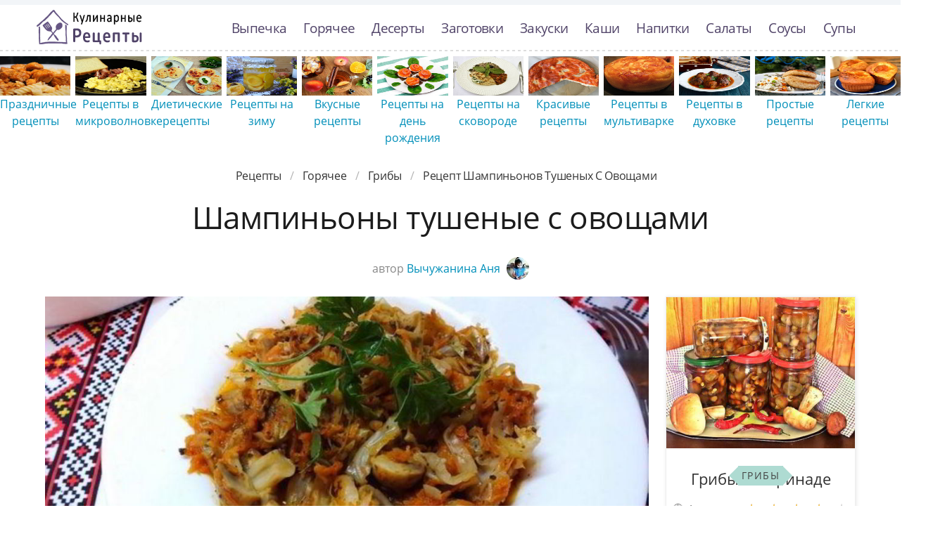

--- FILE ---
content_type: text/html; charset=UTF-8
request_url: https://culinier.ru/goryachee/griby/shampinyony-tushenye-s-ovoschami
body_size: 10992
content:
<!DOCTYPE html><html lang="ru" class="has-navbar-fixed-top"><head> <meta charset="UTF-8"> <title>Простой Рецепт как Приготовить Шампиньоны тушеные с овощами — Советы, Ингредиенты и Пошаговое Приготовление с Фото</title> <meta name="description" content="Пошаговая инструкция приготовления шампиньоны тушеные с овощами — простой рецепт авторской кухни. Время приготовления блюда 35 мин. Получается, примерно, три порции. Готовое блюдо содержит 122 ккал. Ингредиенты: Капуста белокачанная 300 г; Шампиньоны 100 г; Морковь 1 шт.; Соль По вкусу; Базилик сушеный 1 ч.л.; Перец черный молотый 1 ч.л.; Масло оливковое нерафинированное 50 мл"> <meta http-equiv="X-UA-Compatible" content="IE=edge"> <meta name="viewport" content="width=device-width, initial-scale=1"> <link rel="icon" type="image/png" sizes="96x96" href="/favicon-96x96.png"> <link rel="apple-touch-icon" sizes="180x180" href="/apple-icon-180x180.png"> <link rel="icon" type="image/png" sizes="192x192" href="/android-icon-192x192.png"> <link rel="manifest" href="/manifest.json"> <meta name="msapplication-TileColor" content="#ffffff"> <meta name="msapplication-TileImage" content="/ms-icon-144x144.png"> <meta name="theme-color" content="#ffffff"> <meta property="og:title" content="Простой Рецепт как Приготовить Шампиньоны тушеные с овощами — Советы, Ингредиенты и Пошаговое Приготовление с Фото"> <meta property="og:type" content="website"> <meta property="og:site_name" content="culinier.ru"> <meta property="og:url" content="https://culinier.ru/goryachee/griby/shampinyony-tushenye-s-ovoschami"> <meta property="og:description" content="Пошаговая инструкция приготовления шампиньоны тушеные с овощами — простой рецепт авторской кухни. Время приготовления блюда 35 мин. Получается, примерно, три порции. Готовое блюдо содержит 122 ккал. Ингредиенты: Капуста белокачанная 300 г; Шампиньоны 100 г; Морковь 1 шт.; Соль По вкусу; Базилик сушеный 1 ч.л.; Перец черный молотый 1 ч.л.; Масло оливковое нерафинированное 50 мл"> <meta property="og:image" content="https://culinier.ru/goryachee/griby/shampinyony-tushenye-s-ovoschami/shampinyony-tushenye-s-ovoschami-ready0-w1200h630.jpg"> <meta name="twitter:card" content="summary_large_image"> <meta name="twitter:url" content="https://culinier.ru/goryachee/griby/shampinyony-tushenye-s-ovoschami"> <meta name="twitter:title" content="Простой Рецепт как Приготовить Шампиньоны тушеные с овощами — Советы, Ингредиенты и Пошаговое Приготовление с Фото"> <meta name="twitter:description" content="Пошаговая инструкция приготовления шампиньоны тушеные с овощами — простой рецепт авторской кухни. Время приготовления блюда 35 мин. Получается, примерно, три порции. Готовое блюдо содержит 122 ккал. Ингредиенты: Капуста белокачанная 300 г; Шампиньоны 100 г; Морковь 1 шт"> <meta name="twitter:image" content="https://culinier.ru/goryachee/griby/shampinyony-tushenye-s-ovoschami/shampinyony-tushenye-s-ovoschami-ready0-w1200h630.jpg"> <link rel="preload" href="/styles.css" as="style"> <link rel="dns-prefetch" href="//fonts.googleapis.com"> <link rel="dns-prefetch" href="//counter.yadro.ru"> <link rel="dns-prefetch" href="//cdn.jsdelivr.net"> <link rel="preload" href="https://cdn.jsdelivr.net/npm/swiper@11/swiper-bundle.min.js" as="script"> <link rel="dns-prefetch" href="//yastatic.net"> <link rel="dns-prefetch" href="https://cdn.kulnr.ru"> <link rel="preconnect" href="https://cdn.kulnr.ru"> <link rel="preload" href="https://cdn.kulnr.ru/script.js" as="script"><style>@font-face{font-family:'Open Sans';font-style:normal;font-weight:400;src:local('Open Sans Regular'),local('OpenSans-Regular'),url(https://fonts.gstatic.com/s/opensans/v15/mem8YaGs126MiZpBA-UFUZ0e.ttf) format('truetype')}@font-face{font-family:'Open Sans';font-style:normal;font-weight:700;src:local('Open Sans Bold'),local('OpenSans-Bold'),url(https://fonts.gstatic.com/s/opensans/v15/mem5YaGs126MiZpBA-UN7rgOVuhs.ttf) format('truetype');font-display:swap}.image.is-16by9 img,.image.is-2by1 img{bottom:0;left:0;position:absolute;right:0;top:0}body,figure,h1,html,li,p,ul{margin:0;padding:0}.image.is-16by9 img,.image.is-2by1 img{height:100%;width:100%}.image.is-2by1{padding-top:50%}@media screen and (max-width:1087px){.is-hidden-touch{display:none!important}}.column{display:block;flex-basis:0;flex-grow:1;flex-shrink:1;padding:.75rem}.columns:not(:last-child){margin-bottom:calc(1.5rem - .75rem)}.columns.is-multiline{flex-wrap:wrap}img.is-rounded{border-radius:290486px}.ava{margin-bottom:-10px;margin-left:5px}.column{position:relative}.by-user{text-align:center;font-size:1rem;line-height:1.45;color:#888}a.by-user-a{color:#008fb9}.mt-1{margin-top:1em}@font-face{font-family:'Open Sans';font-style:normal;font-weight:400;font-stretch:normal;src:url(https://fonts.gstatic.com/s/opensans/v40/memSYaGs126MiZpBA-UvWbX2vVnXBbObj2OVZyOOSr4dVJWUgsjZ0B4kaVc.ttf) format('truetype')}@font-face{font-family:'Open Sans';font-style:normal;font-weight:700;font-stretch:normal;src:url(https://fonts.gstatic.com/s/opensans/v40/memSYaGs126MiZpBA-UvWbX2vVnXBbObj2OVZyOOSr4dVJWUgsg-1x4kaVc.ttf) format('truetype')}@media screen and (max-width:768px){.section{padding:0 .75em}.is-2by1{padding-top:80%!important}.mt-1{margin-top:1.5em!important}.fixed-bottom-mobile{position:fixed;bottom:0;left:0;padding:20px 0 5px;z-index:30;width:100%;background-color:#f2f5f8;opacity:.9;background-image:-webkit-repeating-linear-gradient(left,#ddd 0,#ddd 50%,transparent 50%,transparent 100%);background-image:repeating-linear-gradient(to right,#ddd 0,#ddd 50%,transparent 50%,transparent 100%);background-position:left top;background-repeat:repeat-x;background-size:8px 2px}}.breadcrumb{-webkit-touch-callout:none}.breadcrumb:not(:last-child){margin-bottom:1.5rem}.image.is-16by9 img{bottom:0;left:0;position:absolute;right:0;top:0}body,figure,h1,html,li,ul{margin:0;padding:0}h1{font-size:100%;font-weight:400}ul{list-style:none}html{box-sizing:border-box}*,::after,::before{box-sizing:inherit}html{background-color:#fff;font-size:16px;-moz-osx-font-smoothing:grayscale;-webkit-font-smoothing:antialiased;min-width:300px;overflow-x:hidden;overflow-y:scroll;text-rendering:optimizeLegibility;-webkit-text-size-adjust:100%;-moz-text-size-adjust:100%;-ms-text-size-adjust:100%;text-size-adjust:100%}figure,section{display:block}body{font-family:BlinkMacSystemFont,-apple-system,"Open Sans",Arial,sans-serif}body{color:#1c1c1c;font-size:1rem;font-weight:400;line-height:1.5}a{color:#008fb9;text-decoration:none}img{height:auto;max-width:100%}span{font-style:inherit;font-weight:inherit}.container{margin:0 auto;position:relative}@media screen and (min-width:1088px){.container{max-width:960px;width:960px}}@media screen and (min-width:1280px){.container{max-width:1152px;width:1152px}}@media screen and (min-width:1472px){.container{max-width:1344px;width:1344px}}.image{display:block;position:relative}.image img{display:block;height:auto;width:100%}.image.is-16by9 img{height:100%;width:100%}.image.is-16by9{padding-top:56.25%}.breadcrumb{font-size:1rem;white-space:nowrap}.breadcrumb a{align-items:center;color:#3273dc;display:flex;justify-content:center;padding:0 .75em}.breadcrumb li{align-items:center;display:flex}.breadcrumb li:first-child a{padding-left:0}.breadcrumb li.is-active a{color:#363636}.breadcrumb li+li::before{color:#b5b5b5;content:"\0002f"}.breadcrumb ul{align-items:flex-start;display:flex;flex-wrap:wrap;justify-content:flex-start}.breadcrumb.is-centered ul{justify-content:center}.navbar{background-color:#fff;min-height:3.25rem;position:relative;z-index:30}.navbar>.container{align-items:stretch;display:flex;min-height:3.25rem;width:100%}.navbar.is-fixed-top{left:0;position:fixed;right:0;z-index:30}.navbar.is-fixed-top{top:0}html.has-navbar-fixed-top{padding-top:3.25rem}.navbar-brand{align-items:stretch;display:flex;flex-shrink:0;min-height:3.25rem}.navbar-burger{color:#4a4a4a;display:block;height:3.25rem;position:relative;width:3.25rem;margin-left:auto}.navbar-burger span{background-color:currentColor;display:block;height:1px;left:calc(50% - 8px);position:absolute;-webkit-transform-origin:center;transform-origin:center;width:16px}.navbar-burger span:nth-child(1){top:calc(50% - 6px)}.navbar-burger span:nth-child(2){top:calc(50% - 1px)}.navbar-burger span:nth-child(3){top:calc(50% + 4px)}.navbar-menu{display:none}.navbar-item{color:#4a4a4a;display:block;line-height:1.5;padding:.5rem .75rem;position:relative}.navbar-item{display:block;flex-grow:0;flex-shrink:0}@media screen and (max-width:1087px){.navbar>.container{display:block}.navbar-brand .navbar-item{align-items:center;display:flex}.navbar-menu{background-color:#fff;box-shadow:0 8px 16px rgba(10,10,10,.1);padding:.5rem 0}.navbar.is-fixed-top .navbar-menu{-webkit-overflow-scrolling:touch;max-height:calc(100vh - 3.25rem);overflow:auto}}@media screen and (min-width:1088px){.navbar,.navbar-end,.navbar-menu{align-items:stretch;display:flex}.navbar{min-height:3.25rem}.navbar-burger{display:none}.navbar-item{align-items:center;display:flex}.navbar-item{display:flex}.navbar-menu{flex-grow:1;flex-shrink:0}.navbar-end{justify-content:flex-end;margin-left:auto}.navbar>.container .navbar-brand{margin-left:-.75rem}.navbar>.container .navbar-menu{margin-right:-.75rem}}.columns{margin-left:-.75rem;margin-right:-.75rem;margin-top:-.75rem}.columns:last-child{margin-bottom:-.75rem}@media screen and (min-width:769px),print{.columns:not(.is-desktop){display:flex}}.section{padding:3rem 1.5rem}.rltv{position:relative}.has-navbar-fixed-top{padding-top:100px!important}.navbar{border-top:7px solid #f2f5f8;padding:7px 0}a.navbar-item{color:#504368;font-size:1.2em;letter-spacing:-.7px}.section{overflow:hidden;padding-top:0}.image{overflow:hidden}.bg-bottom{background-image:-webkit-repeating-linear-gradient(left,#ddd 0,#ddd 50%,transparent 50%,transparent 100%);background-image:repeating-linear-gradient(to right,#ddd 0,#ddd 50%,transparent 50%,transparent 100%);background-position:left bottom;background-repeat:repeat-x;background-size:8px 2px}.logo-top{width:150px;height:50px;background:url('https://culinier.ru/logo.png') no-repeat;text-indent:-9999px}.breadcrumb a{color:#333;letter-spacing:-.3px;text-transform:capitalize}.head-title{font-size:2.75rem;line-height:1.07;letter-spacing:-.5px}.ta-c{text-align:center}.mb-075{margin-bottom:.75em}@media screen and (max-width:768px){.section{padding:0 .75em}}.article_link:after{content:" ";position:absolute;top:0;left:0;bottom:0;right:0;background-color:rgba(0,0,0,0);z-index:2222}:root{--swiper-theme-color:#007aff}:host{position:relative;display:block;margin-left:auto;margin-right:auto;z-index:1}.swiper{margin-left:auto;margin-right:auto;position:relative;overflow:hidden;list-style:none;padding:0;z-index:1;display:block}.swiper-wrapper{position:relative;width:100%;height:100%;z-index:1;display:flex;box-sizing:content-box}.swiper-wrapper{transform:translate3d(0,0,0)}.swiper-slide{flex-shrink:0;width:100%;height:100%;position:relative;display:block}:root{--swiper-navigation-size:44px}.swiper{width:100%;height:100%;margin:-20px 0 30px}.swiper-slide{text-align:center;display:flex;justify-content:center;align-items:center}.swiper-slide .relative{width:100%}@media screen and (max-width:768px){.swiper-slide{font-size:.7em}.swiper{margin:-22px 0 10px}}</style> <link rel="canonical" href="https://culinier.ru/goryachee/griby/shampinyony-tushenye-s-ovoschami"></head><body><nav class="navbar is-fixed-top bg-bottom" role="navigation" aria-label="main navigation"> <div class="container"> <div class="navbar-brand"> <a class="navbar-item logo-top" href="/" title="На Главную">Простые рецепты пошагово с фото</a> <a role="button" class="navbar-burger burger" aria-label="menu" aria-expanded="false" data-target="navbarBasicExample"> <span aria-hidden="true"></span> <span aria-hidden="true"></span> <span aria-hidden="true"></span> </a> </div> <div id="navbarBasicExample" class="navbar-menu"> <div class="navbar-end"> <a class="navbar-item" href="/vypechka" title="Перейти в Раздел «Выпечка»">Выпечка</a> <a class="navbar-item" href="/goryachee" title="Перейти в Раздел «Горячее»">Горячее</a> <a class="navbar-item" href="/deserty" title="Перейти в Раздел «Десерты»">Десерты</a> <a class="navbar-item" href="/zagotovki" title="Перейти в Раздел «Заготовки»">Заготовки</a> <a class="navbar-item" href="/zakuski" title="Перейти в Раздел «Закуски»">Закуски</a> <a class="navbar-item" href="/kashi" title="Перейти в Раздел «Каши»">Каши</a> <a class="navbar-item" href="/napitki" title="Перейти в Раздел «Напитки»">Напитки</a> <a class="navbar-item" href="/salaty" title="Перейти в Раздел «Салаты»">Салаты</a> <a class="navbar-item" href="/sousy" title="Перейти в Раздел «Соусы»">Соусы</a> <a class="navbar-item" href="/supy" title="Перейти в Раздел «Супы»">Супы</a> </div> </div> </div></nav><div class="header"></div> <div class="swiper mySwiper"> <div class="swiper-wrapper columns"> <div class="swiper-slide"> <div class="relative rltv"> <figure class="image is-16by9"> <img class="lozad" src="/zero.png" alt="Праздничные рецепты" data-src="/prazdnichnye-retsepty/prazdnichnye-retsepty-ready0-w316h253.jpg"> </figure> <a class="article_link" href="/prazdnichnye-retsepty">Праздничные рецепты</a> </div> </div> <div class="swiper-slide"> <div class="relative rltv"> <figure class="image is-16by9"> <img class="lozad" src="/zero.png" alt="Рецепты в микроволновке" data-src="/retsepty-v-mikrovolnovke/retsepty-v-mikrovolnovke-ready0-w316h253.jpg"> </figure> <a class="article_link" href="/retsepty-v-mikrovolnovke">Рецепты в микроволновке</a> </div> </div> <div class="swiper-slide"> <div class="relative rltv"> <figure class="image is-16by9"> <img class="lozad" src="/zero.png" alt="Диетические рецепты" data-src="/dieticheskie-retsepty/dieticheskie-retsepty-ready0-w316h253.jpg"> </figure> <a class="article_link" href="/dieticheskie-retsepty">Диетические рецепты</a> </div> </div> <div class="swiper-slide"> <div class="relative rltv"> <figure class="image is-16by9"> <img class="lozad" src="/zero.png" alt="Рецепты на зиму" data-src="/retsepty-na-zimu/retsepty-na-zimu-ready0-w316h253.jpg"> </figure> <a class="article_link" href="/retsepty-na-zimu">Рецепты на зиму</a> </div> </div> <div class="swiper-slide"> <div class="relative rltv"> <figure class="image is-16by9"> <img class="lozad" src="/zero.png" alt="Вкусные рецепты" data-src="/vkusnye-retsepty/vkusnye-retsepty-ready0-w316h253.jpg"> </figure> <a class="article_link" href="/vkusnye-retsepty">Вкусные рецепты</a> </div> </div> <div class="swiper-slide"> <div class="relative rltv"> <figure class="image is-16by9"> <img class="lozad" src="/zero.png" alt="Рецепты на день рождения" data-src="/retsepty-na-den-rozhdeniya/retsepty-na-den-rozhdeniya-ready0-w316h253.jpg"> </figure> <a class="article_link" href="/retsepty-na-den-rozhdeniya">Рецепты на день рождения</a> </div> </div> <div class="swiper-slide"> <div class="relative rltv"> <figure class="image is-16by9"> <img class="lozad" src="/zero.png" alt="Рецепты на сковороде" data-src="/retsepty-na-skovorode/retsepty-na-skovorode-ready0-w316h253.jpg"> </figure> <a class="article_link" href="/retsepty-na-skovorode">Рецепты на сковороде</a> </div> </div> <div class="swiper-slide"> <div class="relative rltv"> <figure class="image is-16by9"> <img class="lozad" src="/zero.png" alt="Красивые рецепты" data-src="/krasivye-retsepty/krasivye-retsepty-ready0-w316h253.jpg"> </figure> <a class="article_link" href="/krasivye-retsepty">Красивые рецепты</a> </div> </div> <div class="swiper-slide"> <div class="relative rltv"> <figure class="image is-16by9"> <img class="lozad" src="/zero.png" alt="Рецепты в мультиварке" data-src="/retsepty-v-multivarke/retsepty-v-multivarke-ready0-w316h253.jpg"> </figure> <a class="article_link" href="/retsepty-v-multivarke">Рецепты в мультиварке</a> </div> </div> <div class="swiper-slide"> <div class="relative rltv"> <figure class="image is-16by9"> <img class="lozad" src="/zero.png" alt="Рецепты в духовке" data-src="/retsepty-v-dukhovke/retsepty-v-dukhovke-ready0-w316h253.jpg"> </figure> <a class="article_link" href="/retsepty-v-dukhovke">Рецепты в духовке</a> </div> </div> <div class="swiper-slide"> <div class="relative rltv"> <figure class="image is-16by9"> <img class="lozad" src="/zero.png" alt="Простые рецепты" data-src="/prostye-retsepty/prostye-retsepty-ready0-w316h253.jpg"> </figure> <a class="article_link" href="/prostye-retsepty">Простые рецепты</a> </div> </div> <div class="swiper-slide"> <div class="relative rltv"> <figure class="image is-16by9"> <img class="lozad" src="/zero.png" alt="Легкие рецепты" data-src="/legkie-retsepty/legkie-retsepty-ready0-w316h253.jpg"> </figure> <a class="article_link" href="/legkie-retsepty">Легкие рецепты</a> </div> </div> <div class="swiper-slide"> <div class="relative rltv"> <figure class="image is-16by9"> <img class="lozad" src="/zero.png" alt="Домашние рецепты" data-src="/domashnie-retsepty/domashnie-retsepty-ready0-w316h253.jpg"> </figure> <a class="article_link" href="/domashnie-retsepty">Домашние рецепты</a> </div> </div> <div class="swiper-slide"> <div class="relative rltv"> <figure class="image is-16by9"> <img class="lozad" src="/zero.png" alt="Рецепты на скорую руку" data-src="/retsepty-na-skoruyu-ruku/retsepty-na-skoruyu-ruku-ready0-w316h253.jpg"> </figure> <a class="article_link" href="/retsepty-na-skoruyu-ruku">Рецепты на скорую руку</a> </div> </div> <div class="swiper-slide"> <div class="relative rltv"> <figure class="image is-16by9"> <img class="lozad" src="/zero.png" alt="Классические рецепты" data-src="/klassicheskie-retsepty/klassicheskie-retsepty-ready0-w316h253.jpg"> </figure> <a class="article_link" href="/klassicheskie-retsepty">Классические рецепты</a> </div> </div> <div class="swiper-slide"> <div class="relative rltv"> <figure class="image is-16by9"> <img class="lozad" src="/zero.png" alt="Рецепты на новый год" data-src="/retsepty-na-novy-god/retsepty-na-novy-god-ready0-w316h253.jpg"> </figure> <a class="article_link" href="/retsepty-na-novy-god">Рецепты на новый год</a> </div> </div> <div class="swiper-slide"> <div class="relative rltv"> <figure class="image is-16by9"> <img class="lozad" src="/zero.png" alt="Рецепты на ужин" data-src="/retsepty-na-uzhin/retsepty-na-uzhin-ready0-w316h253.jpg"> </figure> <a class="article_link" href="/retsepty-na-uzhin">Рецепты на ужин</a> </div> </div> <div class="swiper-slide"> <div class="relative rltv"> <figure class="image is-16by9"> <img class="lozad" src="/zero.png" alt="Рецепты для хлебопечки" data-src="/retsepty-dlya-khlebopechki/retsepty-dlya-khlebopechki-ready0-w316h253.jpg"> </figure> <a class="article_link" href="/retsepty-dlya-khlebopechki">Рецепты для хлебопечки</a> </div> </div> </div> </div><section class="section"> <div class="container"> <nav class="breadcrumb is-centered" aria-label="breadcrumbs"> <ul itemscope itemtype="http://schema.org/BreadcrumbList"> <li itemprop="itemListElement" itemscope itemtype="http://schema.org/ListItem"> <a href="/" title="Перейти на Главную" itemprop="item"> <span itemprop="name">Рецепты</span> </a> <meta itemprop="position" content="1"> </li> <li itemprop="itemListElement" itemscope itemtype="http://schema.org/ListItem"> <a href="/goryachee" itemprop="item" title="Горячее"> <span itemprop="name">Горячее</span> </a> <meta itemprop="position" content="2"> </li> <li itemprop="itemListElement" itemscope itemtype="http://schema.org/ListItem"> <a href="/goryachee/griby" itemprop="item" title="Грибы"> <span itemprop="name">Грибы</span> </a> <meta itemprop="position" content="3"> </li> <li class="is-active" itemprop="itemListElement" itemscope itemtype="http://schema.org/ListItem"> <a href="#" aria-current="page" itemprop="item"> <span itemprop="name">Рецепт шампиньонов тушеных с овощами</span> </a> <meta itemprop="position" content="4"> </li> </ul> </nav> <h1 class="head-title ta-c mb-075"> Шампиньоны тушеные с овощами </h1> <p class="by-user"> автор <a class="by-user-a" href="/user/vychuzhanina-anya" title="Все рецепты пользователя «Вычужанина Аня»"> Вычужанина Аня <img class="lozad is-rounded ava" src="/zero.png" data-src="/user/vychuzhanina-anya/vychuzhanina-anya-w32h32.jpg" alt="Вычужанина Аня"> </a> </p> <div class="columns is-multiline mt-1"> <div class="column"> <figure class="image is-2by1"> <img class="lozad" src="/zero.png" data-src="/goryachee/griby/shampinyony-tushenye-s-ovoschami/shampinyony-tushenye-s-ovoschami-ready0-w1002h501.jpg" alt="Рецепт шампиньонов тушеных с овощами"> </figure> <p class="sub-img">На фото готовое блюдо шампиньонов тушеных с овощами</p> <div class="columns is-multiline mt-1"> <div class="column is-8"> <div class="decision"> <div class="columns is-multiline"> <ul class="column is-6"> <li> <span class="text-label">Общее время: </span> <span class="text-data"> 35 мин</span> </li> <li> <span class="text-label">Рецепт на </span> <span class="text-data"> 3 порции</span> </li> </ul> <ol class="column is-6"> <li> <div class="rated-m my-inline" title="Рейтинг рецепта 3.95 из 5"> <label style="width:79%"></label> </div> </li> <li> <a class="comments" href="#comments"> 7 отзывов </a> </li> </ol> </div> </div> </div> <div class="column"> <div class="nutrition"> <p> <span class="text-label">Калорий: </span> <span class="text-data"> 122 ккал</span> </p> <p> <span class="text-label">Кухня: </span> <span class="text-data"> Авторская</span> </p> <p> <span class="text-label">Сложность: </span> <span class="text-data"> Простой рецепт</span> </p> </div> </div> </div> <div class="columns is-multiline bg-bottom mt-1"> <div class="column is-2"><div class="ya-share2 ta-c fixed-bottom-mobile" data-services="collections,vkontakte,facebook,odnoklassniki,moimir,twitter"></div></div> <div class="column"> <div class="content"> <div id="kumo-woracujowudavawuvodi"> <script> !(function(w,m){(w[m]||(w[m]=[]))&&w[m].push( {id:'kumo-woracujowudavawuvodi',block:'127797', site_id:'23446'} );})(window, 'mtzBlocks'); </script> </div> <p> Универсальный рецепт удачного гарнира чаще всего не имеет в своем составе никаких круп. Например, можно приготовить тушеные грибы с овощами - они прекрасно сочетаются с мясом, рыбой и салатом. Можно употреблять как самостоятельное блюдо. Получается сытно, вкусно, сочно и полезно. Попробуйте и не пожалеете! Рекомендую попробовать приготовить <a href="/goryachee/griby/tushenye-podberezoviki">рецепт тушеных подберезовиков</a>, расскажите, что получилось.</p> </div> <h2 class="head-subtitle">Ингредиенты:</h2> <div class="bg-subtitle w-7"> <ul class="ingredients"> <li>Капуста белокачанная — 300 г</li> <li>Шампиньоны — 100 г</li> <li>Морковь — 1 шт.</li> <li>Соль — По вкусу</li> <li>Базилик сушеный — 1 ч.л.</li> <li>Перец черный молотый — 1 ч.л.</li> <li>Масло оливковое нерафинированное — 50 мл</li> </ul> <p class="title is-5 mt-1">Вегетарианство:</p> <p class="subtitle is-6">Раздельное питание</p> <p class="title is-5 mt-1">Повод приготовления:</p> <p class="subtitle is-6">На обед, На ужин</p> </div> <h2 class="head-subtitle mt-1">Как приготовить пошагово</h2> <div class="bg-subtitle bg-top content"> <ol class="steps"> <li> <p id="step1">Капусту нарежьте тонкой соломкой.</p> </li> <li> <p id="step2">Шампиньоны промойте и нарежьте кусочками.</p> <div class="image is-16by9"> <img class="lozad" src="/zero.png" data-src="/goryachee/griby/shampinyony-tushenye-s-ovoschami/shampinyony-tushenye-s-ovoschami-steps1-w596h335.jpg" alt="шампиньоны тушеные с овощами"> </div> </li> <li> <p id="step3">Грибы обжарьте на сковороде с растительным маслом в течении 2-3 минут.</p> <div class="image is-16by9"> <img class="lozad" src="/zero.png" data-src="/goryachee/griby/shampinyony-tushenye-s-ovoschami/shampinyony-tushenye-s-ovoschami-steps2-w596h335.jpg" alt="шампиньоны тушеные с овощами"> </div> </li> <li> <p id="step4">Морковь натрите и добавьте к грибам. Обжаривайте еще пару минут.</p> <div class="image is-16by9"> <img class="lozad" src="/zero.png" data-src="/goryachee/griby/shampinyony-tushenye-s-ovoschami/shampinyony-tushenye-s-ovoschami-steps3-w596h335.jpg" alt="шампиньоны тушеные с овощами"> </div> </li> <li> <p id="step5">Добавьте капусту и специи. Тушите под закрытой крышкой до мягкости капусты, периодически подливая воду. Добавьте соль по вкусу.</p> <div class="image is-16by9"> <img class="lozad" src="/zero.png" data-src="/goryachee/griby/shampinyony-tushenye-s-ovoschami/shampinyony-tushenye-s-ovoschami-steps4-w596h335.jpg" alt="шампиньоны тушеные с овощами"> </div> </li> <li> <p id="step6">Блюдо подавайте горячим со свежей зеленью. Приятного аппетита!</p> <div class="image is-16by9"> <img class="lozad" src="/zero.png" data-src="/goryachee/griby/shampinyony-tushenye-s-ovoschami/shampinyony-tushenye-s-ovoschami-steps5-w596h335.jpg" alt="шампиньоны тушеные с овощами"> </div> </li> </ol> <div class="note"> <h3>На заметку:</h3> <ul> <li><p>Для того, чтобы приготовить тушеные шампиньоны с овощами, нарежьте капусту тонкой соломкой, грибы кусочками, морковь натрите на мелкой терке. Начните с обжарки грибов. К ним через 5 минут добавьте морковь, обжаривайте еще немного. Далее добавьте капусту и специи, тушите под закрытой крышкой с небольшим количеством воды до мягкости капусты. Подавайте горячим. Приятного аппетита!</p></li> <li><p>Готовьте в удовольствие! Буду пробовать приготовить <a href="/goryachee/griby/shampinyony-v-multivarke">шампиньоны в мультиварке</a>. Кто со мной ? Всегда было интересно приготовить что-то новое и оригинальное.</p></li> </ul> </div> <div id="virojejuxi-wevawutekewiha"> <script> !(function(w,m){(w[m]||(w[m]=[]))&&w[m].push( {id:'virojejuxi-wevawutekewiha',block:'127784', site_id:'23446'} );})(window, 'mtzBlocks'); </script> </div> </div> </div> <div class="column is-2"></div> </div> <div class="bg-bottom pb-3"> <h2 class="head-subtitle mt-1">Смотрите Сейчас: Как приготовить шампиньоны тушеные с овощами</h2> <div class="video-container mb-3"> <iframe width="560" height="349" data-src="https://www.youtube.com/embed/I1eTDNkvVgI?autoplay=1&controls=0" allow="autoplay; encrypted-media" class="lozad" allowfullscreen data-index="1"></iframe> </div> </div> <div class="columns mt-1"> <div class="column is-2"></div> <div class="column" id="comments"> <h2 class="head-subtitle">Комментарии к рецепту</h2> <div class="columns mt-1 is-mobile"> <div class="column"> <div class="head-title">4 / 5</div> </div> <div class="column is-3-desktop is-half-touch ta-r"> <div class="rated-m"> <label style="width:79%"></label> </div> <div>Рейтинг рецепта</div> </div> </div> <div class="columns comment is-mobile"> <div class="column is-1"> <div class="image is-32x32"> <img class="lozad is-rounded" src="/zero.png" data-src="/liloun2004/liloun2004-w32h32.jpg" alt="liloun2004"> </div> </div> <div class="column content"> <div class="author-name">liloun2004</div> <p>Спасибо за рецепт! Все так подробно и понятно!</p> </div> </div> <div class="columns comment is-mobile"> <div class="column is-1"> <div class="image is-32x32"> <img class="lozad is-rounded" src="/zero.png" data-src="/kramnik-lilya/kramnik-lilya-w32h32.jpg" alt="Крамник Лиля"> </div> </div> <div class="column content"> <div class="author-name">Крамник Лиля</div> <p>Большое спасибо! <br> рецепт пришелся по вкусу</p> </div> </div> <div class="columns comment is-mobile"> <div class="column is-1"> <div class="image is-32x32"> <img class="lozad is-rounded" src="/zero.png" data-src="/anutot/anutot-w32h32.jpg" alt="anutot"> </div> </div> <div class="column content"> <div class="author-name">anutot</div> <p>А у меня шампиньоны тушеные с овощами прямо как на картинке! <br> Получилось шикарно! <br> Вычужанина, спасибо за рецептик!!!</p> </div> </div> <div class="columns comment is-mobile"> <div class="column is-1"> <div class="image is-32x32"> <img class="lozad is-rounded" src="/zero.png" data-src="/milyisal/milyisal-w32h32.jpg" alt="milyisal"> </div> </div> <div class="column content"> <div class="author-name">milyisal</div> <p>На сайте нашла <a href="/goryachee/griby/tushenye-griby-v-multivarke">тушеные грибы в мультиварке</a> просто ли приготовить?</p> </div> </div> <div class="columns comment is-mobile"> <div class="column is-1"> <div class="image is-32x32"> <img class="lozad is-rounded" src="/zero.png" data-src="/katarina/katarina-w32h32.jpg" alt="katarina"> </div> </div> <div class="column content"> <div class="author-name">katarina</div> <p>Вычужанина, не перестаю восхищаться вашей неиссякаемой фантазией, чувством вкусовых пропорций! <br> спасибо!</p> </div> </div> <div class="columns comment is-mobile"> <div class="column is-1"> <div class="image is-32x32"> <img class="lozad is-rounded" src="/zero.png" data-src="/ulilen1977/ulilen1977-w32h32.jpg" alt="ulilen1977"> </div> </div> <div class="column content"> <div class="author-name">ulilen1977</div> <p>Спасибо большое за пошаговый рецепт с фото. <br> Хочу сделать шампиньоны тушеные с овощами к домашнему празднику.</p> </div> </div> <div class="columns comment is-mobile"> <div class="column is-1"> <div class="image is-32x32"> <img class="lozad is-rounded" src="/zero.png" data-src="/yella76/yella76-w32h32.jpg" alt="yella76"> </div> </div> <div class="column content"> <div class="author-name">yella76</div> <p>Спасибо за рецепт, зайду к вам ещё раз.</p> </div> </div> <div id="qupehaxo-nuporetejexixewu"> <script> !(function(w,m){(w[m]||(w[m]=[]))&&w[m].push( {id:'qupehaxo-nuporetejexixewu',block:'127803', site_id:'23446'} );})(window, 'mtzBlocks'); </script> </div> </div> <div class="column is-2"></div> </div> <div class="columns is-multiline mt-1"> <div class="column is-1 is-hidden-touch"></div> <div class="column"> <div class="columns is-multiline mt-1 bs"> <div class="column is-full rel"> <a class="related" href="/goryachee/griby/tushenye-griby-v-souse-iz-sidra">Тушеные грибы в соусе из сидра</a> </div> <div class="column is-half"> <figure class="image is-16by9"> <img class="lozad" src="/zero.png" alt="Тушеные грибы в соусе из сидра" data-src="/goryachee/griby/tushenye-griby-v-souse-iz-sidra/tushenye-griby-v-souse-iz-sidra-ready0-w430h242.jpg"> </figure> </div> <div class="column is-half"> <p class="u-prev">Масло канолы 1 столовая ложка; Лук репчатый 1 головка; Чеснок 2 зубчика; Свежие грибы 250 г; Сухой сидр 175 мл; Кукурузная мука 2 ч.л.; Кетчуп 1 столовая ложка; Рубленая петрушка 10 г; Натуральный йогурт 150 мл...</p> <p class="card-time">35 мин</p> <p class="card-rating"><label style="width:86%"></label></p> </div> </div> <div class="columns is-multiline mt-1 bs"> <div class="column is-full rel"> <a class="related" href="/goryachee/griby/shampinyony-konservirovannye">Шампиньоны консервированные</a> </div> <div class="column is-half"> <figure class="image is-16by9"> <img class="lozad" src="/zero.png" alt="Шампиньоны консервированные" data-src="/goryachee/griby/shampinyony-konservirovannye/shampinyony-konservirovannye-ready0-w430h242.jpg"> </figure> </div> <div class="column is-half"> <p class="u-prev">Если вы знаете, как консервировать шампиньоны, то вам очень повезло это незаменимая домашняя заготовка, которая способна существенно сэкономить семейный бюджет и разнообразить зимнее меню. А если не знаете милости просим, я расскажу!;)...</p> <p class="card-time">180 мин</p> <p class="card-rating"><label style="width:76%"></label></p> </div> </div> <div class="columns is-multiline mt-1 bs"> <div class="column is-full rel"> <a class="related" href="/goryachee/griby/tushenye-griby-v-multivarke">Тушеные грибы в мультиварке</a> </div> <div class="column is-half"> <figure class="image is-16by9"> <img class="lozad" src="/zero.png" alt="Тушеные грибы в мультиварке" data-src="/goryachee/griby/tushenye-griby-v-multivarke/tushenye-griby-v-multivarke-ready0-w430h242.jpg"> </figure> </div> <div class="column is-half"> <p class="u-prev">Полезная вкусная еда на любой случай к любому блюду.Грибы в таком роскошном соусе могут подаваться с любым гарниром, и даже с овощным. В идеале - с картофелем, кашами и с макаронными изделиями.Вкуснейшие грибочки, тушеные в такой заливке, могут стать и самостоятельным вторым блюдом на завтрак, в обед...</p> <p class="card-time">1 ч 5 мин</p> <p class="card-rating"><label style="width:91%"></label></p> </div> </div> <div class="columns is-multiline mt-1 bs"> <div class="column is-full rel"> <a class="related" href="/goryachee/griby/shampinyony-v-multivarke">Шампиньоны в мультиварке</a> </div> <div class="column is-half"> <figure class="image is-16by9"> <img class="lozad" src="/zero.png" alt="Шампиньоны в мультиварке" data-src="/goryachee/griby/shampinyony-v-multivarke/shampinyony-v-multivarke-ready0-w430h242.jpg"> </figure> </div> <div class="column is-half"> <p class="u-prev">куриное филе 350 г; шампиньоны 300 г; сметана 200 г; репчатый лук 150 г; подсолнечное масло 60 г; пшеничная мука 30 г; укроп 1 пучок; соль и специи для курицы по вкусу; консервированные шампиньоны 200 г; копченая куриная грудка 200 г; твердый сыр 200 г; яйца куриные 5 шт.; сметана 120 г; пшеничная мука...</p> <p class="card-time">40 мин</p> <p class="card-rating"><label style="width:70%"></label></p> </div> </div> <div class="columns is-multiline mt-1 bs"> <div class="column is-full rel"> <a class="related" href="/goryachee/griby/shampinyony-po-italyanski">Шампиньоны по-итальянски</a> </div> <div class="column is-half"> <figure class="image is-16by9"> <img class="lozad" src="/zero.png" alt="Шампиньоны по-итальянски" data-src="/goryachee/griby/shampinyony-po-italyanski/shampinyony-po-italyanski-ready0-w430h242.jpg"> </figure> </div> <div class="column is-half"> <p class="u-prev">Если бы Господь решил создать рай на земле - то это непременно была бы Италия. Море, солнце, куча вкусной еды! Что еще нужно для счастья??? Давайте создадим дома кусок солнечной Италии)...</p> <p class="card-time">1 ч 5 мин</p> <p class="card-rating"><label style="width:94%"></label></p> </div> </div> <div class="columns is-multiline mt-1 bs"> <div class="column is-full rel"> <a class="related" href="/goryachee/griby/shampinyony-s-krevetkami">Шампиньоны с креветками</a> </div> <div class="column is-half"> <figure class="image is-16by9"> <img class="lozad" src="/zero.png" alt="Шампиньоны с креветками" data-src="/goryachee/griby/shampinyony-s-krevetkami/shampinyony-s-krevetkami-ready0-w430h242.jpg"> </figure> </div> <div class="column is-half"> <p class="u-prev">Приготовим отменную закуску - шампиньоны с креветками. Фаршированные шампиньоны всегда вызывают восторг у гостей. Такая милая закуска улетает со стола в первые минуты. А если фаршировать грибы креветками, то гости точно будут восхвалять ваше блюдо и просить добавки. Так что, если ждете много гостей,...</p> <p class="card-time">30 мин</p> <p class="card-rating"><label style="width:85%"></label></p> </div> </div> <div class="columns is-multiline mt-1 bs"> <div class="column is-full rel"> <a class="related" href="/goryachee/griby/shampinyony-v-panirovke">Шампиньоны в панировке</a> </div> <div class="column is-half"> <figure class="image is-16by9"> <img class="lozad" src="/zero.png" alt="Шампиньоны в панировке" data-src="/goryachee/griby/shampinyony-v-panirovke/shampinyony-v-panirovke-ready0-w430h242.jpg"> </figure> </div> <div class="column is-half"> <p class="u-prev">шампиньоны; панировочные сухари; яйца; соль; перец; масло растительное...</p> <p class="card-time">30 мин</p> <p class="card-rating"><label style="width:94%"></label></p> </div> </div> </div> <div class="column is-1"></div> </div> </div> <div class="column is-3"> <div id="demala-terokoxahuyeregozi"> <script> !(function(w,m){(w[m]||(w[m]=[]))&&w[m].push( {id:'demala-terokoxahuyeregozi',block:'127791', site_id:'23446'} );})(window, 'mtzBlocks'); </script> </div> <div class="columns is-multiline"> <div class="column is-full"> <a class="card" href="/goryachee/griby/griby-v-marinade" title="грибы в маринаде"> <figure class="image is-5by4"> <img class="lozad" src="/zero.png" alt="Грибы в маринаде" data-src="/goryachee/griby/griby-v-marinade/griby-v-marinade-ready0-w316h253.jpg"> </figure> <p class="fs-125">Грибы в маринаде</p> <p class="card-time">1 ч</p> <p class="card-rating"><label style="width:77%"></label></p> </a> <a class="cat-wrap t-5by4" href="/goryachee/griby" title="Рецепты грибов"> <p class="cat-title">Грибы</p> </a> </div> <div class="column is-full"> <a class="card" href="/goryachee/griby/grib-zontik-zhareny" title="гриб-зонтик жареный"> <figure class="image is-5by4"> <img class="lozad" src="/zero.png" alt="Гриб-зонтик жареный" data-src="/goryachee/griby/grib-zontik-zhareny/grib-zontik-zhareny-ready0-w316h253.jpg"> </figure> <p class="fs-125">Гриб-зонтик жареный</p> <p class="card-time">12 мин</p> <p class="card-rating"><label style="width:94%"></label></p> </a> <a class="cat-wrap t-5by4" href="/goryachee/griby" title="Рецепты грибов"> <p class="cat-title">Грибы</p> </a> </div> </div> </div> </div> <div class="bg-blue"> <div class="columns is-multiline mt-3 pb-1"> <div class="column is-4"> <a class="card" href="/goryachee/griby/shampinyony-po-grecheski" title="шампиньоны по-гречески"> <figure class="image is-16by9"> <img class="lozad" src="/zero.png" alt="Шампиньоны по-гречески" data-src="/goryachee/griby/shampinyony-po-grecheski/shampinyony-po-grecheski-ready0-w430h242.jpg"> </figure> <p class="fs-125">Шампиньоны по-гречески</p> <p class="card-time">35 мин</p> <p class="card-rating"><label style="width:91%"></label></p> </a> <a class="unit-wrap t-16by9" href="/goryachee/griby" title="Рецепты грибов"> <p class="unit-title">Рецепты Грибов</p> </a> </div> <div class="column is-4"> <a class="card" href="/goryachee/griby/tushenye-podberezoviki" title="тушеные подберезовики"> <figure class="image is-16by9"> <img class="lozad" src="/zero.png" alt="Тушеные подберезовики" data-src="/goryachee/griby/tushenye-podberezoviki/tushenye-podberezoviki-ready0-w430h242.jpg"> </figure> <p class="fs-125">Тушеные подберезовики</p> <p class="card-time">120 мин</p> <p class="card-rating"><label style="width:91%"></label></p> </a> <a class="unit-wrap t-16by9" href="/goryachee/griby" title="Рецепты грибов"> <p class="unit-title">Рецепты Грибов</p> </a> </div> <div class="column is-4"> <a class="card" href="/goryachee/griby/sochnye-shampinyony" title="сочные шампиньоны"> <figure class="image is-16by9"> <img class="lozad" src="/zero.png" alt="Сочные шампиньоны" data-src="/goryachee/griby/sochnye-shampinyony/sochnye-shampinyony-ready0-w430h242.jpg"> </figure> <p class="fs-125">Сочные шампиньоны</p> <p class="card-time">40 мин</p> <p class="card-rating"><label style="width:94%"></label></p> </a> <a class="unit-wrap t-16by9" href="/goryachee/griby" title="Рецепты грибов"> <p class="unit-title">Рецепты Грибов</p> </a> </div> </div> </div> </div></section><script type="application/ld+json"> { "@context": "http://schema.org/", "@type": "Recipe", "name": "шампиньоны тушеные с овощами", "keywords": "авторская кухня, шампиньоны тушеные с овощами, грибы", "description": "Пошаговый рецепт приготовления шампиньонов тушеных с овощами с фото.", "image": [ "https://culinier.ru/goryachee/griby/shampinyony-tushenye-s-ovoschami/shampinyony-tushenye-s-ovoschami-ready0-w1200h630.jpg" ], "author": { "@type": "Person", "name": "Вычужанина Аня" }, "totalTime": "PT35M", "recipeYield": "3 порции", "recipeCategory": "Грибы", "recipeCuisine": "Авторская кухня", "nutrition": { "@type": "NutritionInformation", "calories": "122 ккал" }, "aggregateRating": { "@type": "AggregateRating", "ratingValue": "3.95", "ratingCount": "100067" }, "recipeIngredient": [ "Капуста белокачанная — 300 г","Шампиньоны — 100 г","Морковь — 1 шт.","Соль — По вкусу","Базилик сушеный — 1 ч.л.","Перец черный молотый — 1 ч.л.","Масло оливковое нерафинированное — 50 мл" ], "recipeInstructions": [ {"@type": "HowToStep", "name": "Шаг 1", "text": "Капусту нарежьте тонкой соломкой.","url": "https://culinier.ru/goryachee/griby/shampinyony-tushenye-s-ovoschami#1","image":"https://culinier.ru/zero.png"},{"@type": "HowToStep", "name": "Шаг 2", "text": "Шампиньоны промойте и нарежьте кусочками.","url": "https://culinier.ru/goryachee/griby/shampinyony-tushenye-s-ovoschami#2","image":"https://culinier.ru/goryachee/griby/shampinyony-tushenye-s-ovoschami/shampinyony-tushenye-s-ovoschami-steps1-w596h335.jpg"},{"@type": "HowToStep", "name": "Шаг 3", "text": "Грибы обжарьте на сковороде с растительным маслом в течении 2-3 минут.","url": "https://culinier.ru/goryachee/griby/shampinyony-tushenye-s-ovoschami#3","image":"https://culinier.ru/goryachee/griby/shampinyony-tushenye-s-ovoschami/shampinyony-tushenye-s-ovoschami-steps2-w596h335.jpg"},{"@type": "HowToStep", "name": "Шаг 4", "text": "Морковь натрите и добавьте к грибам. Обжаривайте еще пару минут.","url": "https://culinier.ru/goryachee/griby/shampinyony-tushenye-s-ovoschami#4","image":"https://culinier.ru/goryachee/griby/shampinyony-tushenye-s-ovoschami/shampinyony-tushenye-s-ovoschami-steps3-w596h335.jpg"},{"@type": "HowToStep", "name": "Шаг 5", "text": "Добавьте капусту и специи. Тушите под закрытой крышкой до мягкости капусты, периодически подливая воду. Добавьте соль по вкусу.","url": "https://culinier.ru/goryachee/griby/shampinyony-tushenye-s-ovoschami#5","image":"https://culinier.ru/goryachee/griby/shampinyony-tushenye-s-ovoschami/shampinyony-tushenye-s-ovoschami-steps4-w596h335.jpg"},{"@type": "HowToStep", "name": "Шаг 6", "text": "Блюдо подавайте горячим со свежей зеленью. Приятного аппетита!","url": "https://culinier.ru/goryachee/griby/shampinyony-tushenye-s-ovoschami#6","image":"https://culinier.ru/goryachee/griby/shampinyony-tushenye-s-ovoschami/shampinyony-tushenye-s-ovoschami-steps5-w596h335.jpg"} ]
}</script><footer class="footer bg-top"> <div class="container"> <div class="columns"> <div class="column is-2"> <a class="logo-bottom" href="/" title="На Главную">Как просто приготовить быстро и просто</a> </div> <div class="column is-3 is-offset-8"> <p class="f-text">2018–2026 culinier.ru</p> <p><a class="f-email" href="mailto:help@culinier.ru">help@culinier.ru</a></p> </div> </div> </div></footer><script>window.adb=1;function loadScript(a){script=document.createElement("script");script.src=a;document.head.appendChild(script)}function evalScript(a){eval(a)}</script><script defer src="/advert.js"></script> <script defer src='/scripts.js'></script><link href="https://fonts.googleapis.com/css?family=Open+Sans:400,700&amp;subset=cyrillic&display=swap" rel="stylesheet"><link rel="stylesheet" type="text/css" href="/styles.css"><link rel="stylesheet" href="https://cdnjs.cloudflare.com/ajax/libs/Swiper/11.0.5/swiper-bundle.min.css" /><style> .swiper { width: 100%; height: 100%; margin: -20px 0 30px; } .swiper-slide { text-align: center; display: flex; justify-content: center; align-items: center; } .swiper-slide .serif{color: #292420;} .swiper-slide .relative{ width: 100% } @media screen and (max-width:768px){ .swiper-slide {font-size: .7em;} .swiper{margin: -22px 0 10px;} }</style><script src="https://cdnjs.cloudflare.com/ajax/libs/Swiper/11.0.5/swiper-bundle.min.js"></script><script> var swiper = new Swiper(".mySwiper", { slidesPerView: 12, spaceBetween: 7, freeMode: true, });</script> <script defer> (function(){ window[String.fromCharCode(119,112,110,67,111,110,102,105,103)] = { utm_source: 'ogd', utm_campaign: 19645, utm_content: '______', domain: window.location.host, proto: window.location.protocol }; var s = document.createElement('script'); s.setAttribute('async', 1); s.setAttribute('data-cfasync', false); s.src = '/dec2ab5.php'; document.head && document.head.appendChild(s) })(); </script><script defer src="https://cdn.kulnr.ru/script.js"></script><script defer>new Image().src = "//counter.yadro.ru/hit?r" + escape(document.referrer) + ((typeof(screen)=="undefined")?"" : ";s"+screen.width+"*"+screen.height+"*" + (screen.colorDepth?screen.colorDepth:screen.pixelDepth)) + ";u"+escape(document.URL) + ";h"+escape(document.title.substring(0,80)) + ";" +Math.random();</script> <script defer src="//yastatic.net/es5-shims/0.0.2/es5-shims.min.js" async="async"></script> <script defer src="//yastatic.net/share2/share.js" async="async"></script></body></html>

--- FILE ---
content_type: text/css
request_url: https://culinier.ru/styles.css
body_size: 9366
content:
@font-face{font-display:swap;font-family:'Open Sans';font-style:normal;font-weight:400;src:local('Open Sans Regular'),local('OpenSans-Regular'),url(https://fonts.gstatic.com/s/opensans/v15/mem8YaGs126MiZpBA-UFUZ0e.ttf) format('truetype')}@font-face{font-family:'Open Sans';font-style:normal;font-weight:700;src:local('Open Sans Bold'),local('OpenSans-Bold'),url(https://fonts.gstatic.com/s/opensans/v15/mem5YaGs126MiZpBA-UN7rgOVuhs.ttf) format('truetype');}
.ya-share2__container_size_m .ya-share2__icon{height: 38px !important;width: 38px !important;background-size: 38px 38px !important}.ya-share2__container_size_m .ya-share2__counter{font-size: 14px !important;padding: 8px 10px 0 10px !important}.ya-share2__container_size_m .ya-share2__icon_more:before {line-height: 26px !important;}.ya-share2__container_size_m .ya-share2__popup_direction_bottom {top: 40px !important;}.ya-share2__container_size_m .ya-share2__item{margin-right: 20px!important;}.ya-share2__container_size_m .ya-share2__item{display: block!important;margin-bottom: 21px!important;}  .ya-share2__badge{border-radius: 100500px!important;}
/*! bulma.io v0.7.2 | MIT License | github.com/jgthms/bulma */@-webkit-keyframes spinAround{from{-webkit-transform:rotate(0);transform:rotate(0)}to{-webkit-transform:rotate(359deg);transform:rotate(359deg)}}@keyframes spinAround{from{-webkit-transform:rotate(0);transform:rotate(0)}to{-webkit-transform:rotate(359deg);transform:rotate(359deg)}}.breadcrumb,.button{-webkit-touch-callout:none;-webkit-user-select:none;-moz-user-select:none;-ms-user-select:none;user-select:none}.breadcrumb:not(:last-child),.content:not(:last-child),.subtitle:not(:last-child),.title:not(:last-child){margin-bottom:1.5rem}.image.is-16by9 img,.image.is-1by1 img,.image.is-1by2 img,.image.is-1by3 img,.image.is-2by1 img,.image.is-2by3 img,.image.is-3by1 img,.image.is-3by2 img,.image.is-3by4 img,.image.is-3by5 img,.image.is-4by3 img,.image.is-4by5 img,.image.is-5by3 img,.image.is-5by4 img,.image.is-9by16 img{bottom:0;left:0;position:absolute;right:0;top:0}.button{-moz-appearance:none;-webkit-appearance:none;align-items:center;border:1px solid transparent;border-radius:4px;box-shadow:none;display:inline-flex;font-size:1rem;height:2.25em;justify-content:flex-start;line-height:1.5;padding-bottom:calc(.375em - 1px);padding-left:calc(.625em - 1px);padding-right:calc(.625em - 1px);padding-top:calc(.375em - 1px);position:relative;vertical-align:top}.button:active,.button:focus,.is-active.button{outline:0}.button[disabled]{cursor:not-allowed}/*! minireset.css v0.0.3 | MIT License | github.com/jgthms/minireset.css */body,figure,h1,h2,h3,h4,h5,h6,html,iframe,li,ol,p,ul{margin:0;padding:0}h1,h2,h3,h4,h5,h6{font-size:100%;font-weight:400}ul{list-style:none}button{margin:0}html{box-sizing:border-box}*,::after,::before{box-sizing:inherit}img,video{height:auto;max-width:100%}iframe{border:0}html{background-color:#fff;font-size:16px;-moz-osx-font-smoothing:grayscale;-webkit-font-smoothing:antialiased;min-width:300px;overflow-x:hidden;overflow-y:scroll;text-rendering:optimizeLegibility;-webkit-text-size-adjust:100%;-moz-text-size-adjust:100%;-ms-text-size-adjust:100%;text-size-adjust:100%}figure,footer,header,section{display:block}body,button{font-family:BlinkMacSystemFont,-apple-system,"Open Sans",Arial,sans-serif}body{color:#1c1c1c;font-size:1rem;font-weight:400;line-height:1.5}a{color:#008fb9;cursor:pointer;text-decoration:none}a:hover{color:#e4965f}img{height:auto;max-width:100%}span{font-style:inherit;font-weight:inherit}.has-text-centered{text-align:center!important}@media screen and (max-width:768px){.has-text-centered-mobile{text-align:center!important}}@media screen and (max-width:1087px){.has-text-centered-touch{text-align:center!important}}@media screen and (min-width:1088px){.has-text-centered-desktop{text-align:center!important}}.has-text-link{color:#3273dc!important}a.has-text-link:focus,a.has-text-link:hover{color:#205bbc!important}.is-inline{display:inline!important}@media screen and (max-width:768px){.is-inline-mobile{display:inline!important}}@media screen and (max-width:1087px){.is-inline-touch{display:inline!important}}@media screen and (min-width:1088px){.is-inline-desktop{display:inline!important}}.is-hidden{display:none!important}@media screen and (max-width:768px){.is-hidden-mobile{display:none!important}}@media screen and (max-width:1087px){.is-hidden-touch{display:none!important}}@media screen and (min-width:1088px){.is-hidden-desktop{display:none!important}}.button{background-color:#fff;border-color:#dbdbdb;border-width:1px;color:#363636;cursor:pointer;justify-content:center;padding-bottom:calc(.375em - 1px);padding-left:.75em;padding-right:.75em;padding-top:calc(.375em - 1px);text-align:center;white-space:nowrap}.button .icon,.button .icon.is-large{height:1.5em;width:1.5em}.button .icon:first-child:not(:last-child){margin-left:calc(-.375em - 1px);margin-right:.1875em}.button .icon:last-child:not(:first-child){margin-left:.1875em;margin-right:calc(-.375em - 1px)}.button .icon:first-child:last-child{margin-left:calc(-.375em - 1px);margin-right:calc(-.375em - 1px)}.button:hover{border-color:#b5b5b5;color:#363636}.button:focus{border-color:#3273dc;color:#363636}.button:focus:not(:active){box-shadow:0 0 0 .125em rgba(50,115,220,.25)}.button.is-active,.button:active{border-color:#4a4a4a;color:#363636}.button.is-text{background-color:transparent;border-color:transparent;color:#4a4a4a;text-decoration:underline}.button.is-text:focus,.button.is-text:hover{background-color:#f5f5f5;color:#363636}.button.is-text.is-active,.button.is-text:active{background-color:#e8e8e8;color:#363636}.button.is-text[disabled]{background-color:transparent;border-color:transparent;box-shadow:none}.button.is-link{background-color:#3273dc;border-color:transparent;color:#fff}.button.is-link:hover{background-color:#276cda;border-color:transparent;color:#fff}.button.is-link:focus{border-color:transparent;color:#fff}.button.is-link:focus:not(:active){box-shadow:0 0 0 .125em rgba(50,115,220,.25)}.button.is-link.is-active,.button.is-link:active{background-color:#2366d1;border-color:transparent;color:#fff}.button.is-link[disabled]{background-color:#3273dc;border-color:transparent;box-shadow:none}.button.is-large{font-size:1.5rem}.button[disabled]{background-color:#fff;border-color:#dbdbdb;box-shadow:none;opacity:.5}.button.is-rounded{border-radius:290486px;padding-left:1em;padding-right:1em}.buttons{align-items:center;display:flex;flex-wrap:wrap;justify-content:flex-start}.buttons .button{margin-bottom:.5rem}.buttons:last-child{margin-bottom:-.5rem}.buttons:not(:last-child){margin-bottom:1rem}.buttons.is-centered{justify-content:center}.container{margin:0 auto;position:relative}@media screen and (min-width:1088px){.container{max-width:960px;width:960px}}@media screen and (min-width:1280px){.container{max-width:1152px;width:1152px}}@media screen and (min-width:1472px){.container{max-width:1344px;width:1344px}}.content li+li{margin-top:.25em}.content ol:not(:last-child),.content p:not(:last-child),.content ul:not(:last-child){margin-bottom:1em}.content h1,.content h2,.content h3,.content h4,.content h5,.content h6{color:#363636;font-weight:600;line-height:1.125}.content h1{font-size:2em;margin-bottom:.5em}.content h1:not(:first-child){margin-top:1em}.content h2{font-size:1.75em;margin-bottom:.5714em}.content h2:not(:first-child){margin-top:1.1428em}.content h3{font-size:1.5em;margin-bottom:.6666em}.content h3:not(:first-child){margin-top:1.3333em}.content h4{font-size:1.25em;margin-bottom:.8em}.content h5{font-size:1.125em;margin-bottom:.8888em}.content h6{font-size:1em;margin-bottom:1em}.content ol{list-style-position:outside;margin-left:2em;margin-top:1em}.content ol:not([type]){list-style-type:decimal}.content ul{list-style:disc outside;margin-left:2em;margin-top:1em}.content ul ul{list-style-type:circle;margin-top:.5em}.content ul ul ul{list-style-type:square}.content figure{margin-left:2em;margin-right:2em;text-align:center}.content figure:not(:first-child){margin-top:2em}.content figure:not(:last-child){margin-bottom:2em}.content figure img{display:inline-block}.content sub,.content sup{font-size:75%}.content.is-large{font-size:1.5rem}.label{color:#363636;display:block;font-size:1rem;font-weight:700}.label:not(:last-child){margin-bottom:.5em}.label.is-large{font-size:1.5rem}.help{display:block;font-size:.75rem;margin-top:.25rem}.help.is-link{color:#3273dc}.icon{align-items:center;display:inline-flex;justify-content:center;height:1.5rem;width:1.5rem}.icon.is-large{height:3rem;width:3rem}.image{display:block;position:relative}.image img{display:block;height:auto;width:100%}.image img.is-rounded{border-radius:290486px}.image.is-16by9 img,.image.is-1by1 img,.image.is-1by2 img,.image.is-1by3 img,.image.is-2by1 img,.image.is-2by3 img,.image.is-3by1 img,.image.is-3by2 img,.image.is-3by4 img,.image.is-3by5 img,.image.is-4by3 img,.image.is-4by5 img,.image.is-5by3 img,.image.is-5by4 img,.image.is-9by16 img{height:100%;width:100%}.image.is-1by1{padding-top:100%}.image.is-5by4{padding-top:80%}.image.is-4by3{padding-top:75%}.image.is-3by2{padding-top:66.6666%}.image.is-5by3{padding-top:60%}.image.is-16by9{padding-top:56.25%}.image.is-2by1{padding-top:50%}.image.is-3by1{padding-top:33.3333%}.image.is-4by5{padding-top:125%}.image.is-3by4{padding-top:133.3333%}.image.is-2by3{padding-top:150%}.image.is-3by5{padding-top:166.6666%}.image.is-9by16{padding-top:177.7777%}.image.is-1by2{padding-top:200%}.image.is-1by3{padding-top:300%}.image.is-16x16{height:16px;width:16px}.image.is-24x24{height:24px;width:24px}.image.is-32x32{height:32px;width:32px}.image.is-48x48{height:48px;width:48px}.image.is-64x64{height:64px;width:64px}.image.is-96x96{height:96px;width:96px}.image.is-128x128{height:128px;width:128px}.subtitle,.title{word-break:break-word}.subtitle span,.title span{font-weight:inherit}.subtitle sub,.title sub{font-size:.75em}.subtitle sup,.title sup{font-size:.75em}.title{color:#444;font-size:2rem;font-weight:700;line-height:1.125}.title.is-1{font-size:3rem}.title.is-2{font-size:2.5rem}.title.is-3{font-size:2rem}.title.is-4{font-size:1.5rem}.title.is-5{font-size:1.25rem}.title.is-6{font-size:1rem}.title.is-7{font-size:.75rem}.subtitle{color:#4a4a4a;font-size:1.25rem;font-weight:400;line-height:1.25}.subtitle.is-1{font-size:3rem}.subtitle.is-2{font-size:2.5rem}.subtitle.is-3{font-size:2rem}.subtitle.is-4{font-size:1.5rem}.subtitle.is-5{font-size:1.25rem}.subtitle.is-6{font-size:1rem}.subtitle.is-7{font-size:.75rem}.breadcrumb{font-size:1rem;white-space:nowrap}.breadcrumb a{align-items:center;color:#3273dc;display:flex;justify-content:center;padding:0 .75em}.breadcrumb a:hover{color:#363636}.breadcrumb li{align-items:center;display:flex}.breadcrumb li:first-child a{padding-left:0}.breadcrumb li.is-active a{color:#363636;cursor:default;pointer-events:none}.breadcrumb li+li::before{color:#b5b5b5;content:"\0002f"}.breadcrumb ol,.breadcrumb ul{align-items:flex-start;display:flex;flex-wrap:wrap;justify-content:flex-start}.breadcrumb .icon:first-child{margin-right:.5em}.breadcrumb .icon:last-child{margin-left:.5em}.breadcrumb.is-centered ol,.breadcrumb.is-centered ul{justify-content:center}.breadcrumb.is-large{font-size:1.5rem}.card{background-color:#fff;box-shadow:0 2px 3px rgba(10,10,10,.1),0 0 0 1px rgba(10,10,10,.1);color:#4a4a4a;max-width:100%;position:relative}.card-header{background-color:transparent;align-items:stretch;box-shadow:0 1px 2px rgba(10,10,10,.1);display:flex}.card-header-title{align-items:center;color:#363636;display:flex;flex-grow:1;font-weight:700;padding:.75rem}.card-header-title.is-centered{justify-content:center}.card-header-icon{align-items:center;cursor:pointer;display:flex;justify-content:center;padding:.75rem}.card-image{display:block;position:relative}.card-content{background-color:transparent;padding:1.5rem}.card-footer{background-color:transparent;border-top:1px solid #dbdbdb;align-items:stretch;display:flex}.card-footer-item{align-items:center;display:flex;flex-basis:0;flex-grow:1;flex-shrink:0;justify-content:center;padding:.75rem}.card-footer-item:not(:last-child){border-right:1px solid #dbdbdb}.card .media:not(:last-child){margin-bottom:.75rem}.media{align-items:flex-start;display:flex;text-align:left}.media .content:not(:last-child){margin-bottom:.75rem}.media .media{border-top:1px solid rgba(219,219,219,.5);display:flex;padding-top:.75rem}.media .media .content:not(:last-child){margin-bottom:.5rem}.media .media .media{padding-top:.5rem}.media .media .media+.media{margin-top:.5rem}.media+.media{border-top:1px solid rgba(219,219,219,.5);margin-top:1rem;padding-top:1rem}.media.is-large+.media{margin-top:1.5rem;padding-top:1.5rem}.media-content{flex-basis:auto;flex-grow:1;flex-shrink:1;text-align:left}@media screen and (max-width:768px){.media-content{overflow-x:auto}}.menu{font-size:1rem}.menu.is-large{font-size:1.5rem}.menu-label{color:#7a7a7a;font-size:.75em;letter-spacing:.1em;text-transform:uppercase}.menu-label:not(:first-child){margin-top:1em}.menu-label:not(:last-child){margin-bottom:1em}.navbar{background-color:#fff;min-height:3.25rem;position:relative;z-index:30}.navbar.is-link{background-color:#3273dc;color:#fff}.navbar.is-link .navbar-brand .navbar-link,.navbar.is-link .navbar-brand>.navbar-item{color:#fff}.navbar.is-link .navbar-brand .navbar-link.is-active,.navbar.is-link .navbar-brand .navbar-link:hover,.navbar.is-link .navbar-brand>a.navbar-item.is-active,.navbar.is-link .navbar-brand>a.navbar-item:hover{background-color:#2366d1;color:#fff}.navbar.is-link .navbar-brand .navbar-link::after{border-color:#fff}.navbar.is-link .navbar-burger{color:#fff}@media screen and (min-width:1088px){.navbar.is-link .navbar-end .navbar-link,.navbar.is-link .navbar-end>.navbar-item{color:#fff}.navbar.is-link .navbar-end .navbar-link.is-active,.navbar.is-link .navbar-end .navbar-link:hover,.navbar.is-link .navbar-end>a.navbar-item.is-active,.navbar.is-link .navbar-end>a.navbar-item:hover{background-color:#2366d1;color:#fff}.navbar.is-link .navbar-end .navbar-link::after{border-color:#fff}}.navbar>.container{align-items:stretch;display:flex;min-height:3.25rem;width:100%}.navbar.is-fixed-bottom,.navbar.is-fixed-top{left:0;position:fixed;right:0;z-index:30}.navbar.is-fixed-bottom{bottom:0}.navbar.is-fixed-top{top:0}body.has-navbar-fixed-top,html.has-navbar-fixed-top{padding-top:3.25rem}body.has-navbar-fixed-bottom,html.has-navbar-fixed-bottom{padding-bottom:3.25rem}.navbar-brand{align-items:stretch;display:flex;flex-shrink:0;min-height:3.25rem}.navbar-brand a.navbar-item:hover{background-color:transparent}.navbar-burger{color:#4a4a4a;cursor:pointer;display:block;height:3.25rem;position:relative;width:3.25rem;margin-left:auto}.navbar-burger span{background-color:currentColor;display:block;height:1px;left:calc(50% - 8px);position:absolute;-webkit-transform-origin:center;transform-origin:center;transition-duration:86ms;transition-property:background-color,opacity,-webkit-transform;transition-property:background-color,opacity,transform;transition-property:background-color,opacity,transform,-webkit-transform;transition-timing-function:ease-out;width:16px}.navbar-burger span:nth-child(1){top:calc(50% - 6px)}.navbar-burger span:nth-child(2){top:calc(50% - 1px)}.navbar-burger span:nth-child(3){top:calc(50% + 4px)}.navbar-burger:hover{background-color:rgba(0,0,0,.05)}.navbar-burger.is-active span:nth-child(1){-webkit-transform:translateY(5px) rotate(45deg);transform:translateY(5px) rotate(45deg)}.navbar-burger.is-active span:nth-child(2){opacity:0}.navbar-burger.is-active span:nth-child(3){-webkit-transform:translateY(-5px) rotate(-45deg);transform:translateY(-5px) rotate(-45deg)}.navbar-menu{display:none}.navbar-item,.navbar-link{color:#4a4a4a;display:block;line-height:1.5;padding:.5rem .75rem;position:relative}.navbar-item .icon:only-child,.navbar-link .icon:only-child{margin-left:-.25rem;margin-right:-.25rem}.navbar-link,a.navbar-item{cursor:pointer}.navbar-link.is-active,.navbar-link:hover,a.navbar-item.is-active,a.navbar-item:hover{background-color:#fafafa;color:#3273dc}.navbar-item{display:block;flex-grow:0;flex-shrink:0}.navbar-item img{max-height:1.75rem}.navbar-item.is-expanded{flex-grow:1;flex-shrink:1}.navbar-content{flex-grow:1;flex-shrink:1}@media screen and (max-width:1087px){.navbar>.container{display:block}.navbar-brand .navbar-item{align-items:center;display:flex}.navbar-link::after{display:none}.navbar-menu{background-color:#fff;box-shadow:0 8px 16px rgba(10,10,10,.1);padding:.5rem 0}.navbar-menu.is-active{display:block}.navbar.is-fixed-bottom-touch,.navbar.is-fixed-top-touch{left:0;position:fixed;right:0;z-index:30}.navbar.is-fixed-bottom-touch{bottom:0}.navbar.is-fixed-top-touch{top:0}.navbar.is-fixed-top .navbar-menu,.navbar.is-fixed-top-touch .navbar-menu{-webkit-overflow-scrolling:touch;max-height:calc(100vh - 3.25rem);overflow:auto}body.has-navbar-fixed-top-touch,html.has-navbar-fixed-top-touch{padding-top:3.25rem}body.has-navbar-fixed-bottom-touch,html.has-navbar-fixed-bottom-touch{padding-bottom:3.25rem}}@media screen and (min-width:1088px){.navbar,.navbar-end,.navbar-menu{align-items:stretch;display:flex}.navbar{min-height:3.25rem}.navbar-burger{display:none}.navbar-item,.navbar-link{align-items:center;display:flex}.navbar-item{display:flex}.navbar-menu{flex-grow:1;flex-shrink:0}.navbar-end{justify-content:flex-end;margin-left:auto}.container>.navbar .navbar-brand,.navbar>.container .navbar-brand{margin-left:-.75rem}.container>.navbar .navbar-menu,.navbar>.container .navbar-menu{margin-right:-.75rem}.navbar.is-fixed-bottom-desktop,.navbar.is-fixed-top-desktop{left:0;position:fixed;right:0;z-index:30}.navbar.is-fixed-bottom-desktop{bottom:0}.navbar.is-fixed-top-desktop{top:0}body.has-navbar-fixed-top-desktop,html.has-navbar-fixed-top-desktop{padding-top:3.25rem}body.has-navbar-fixed-bottom-desktop,html.has-navbar-fixed-bottom-desktop{padding-bottom:3.25rem}.navbar-link.is-active,a.navbar-item.is-active{color:#0a0a0a}.navbar-link.is-active:not(:hover),a.navbar-item.is-active:not(:hover){background-color:transparent}}.column{display:block;flex-basis:0;flex-grow:1;flex-shrink:1;padding:.75rem}.columns.is-mobile>.column.is-full{flex:none;width:100%}.columns.is-mobile>.column.is-half{flex:none;width:50%}.columns.is-mobile>.column.is-offset-half{margin-left:50%}.columns.is-mobile>.column.is-1{flex:none;width:8.33333%}.columns.is-mobile>.column.is-offset-1{margin-left:8.33333%}.columns.is-mobile>.column.is-2{flex:none;width:16.66667%}.columns.is-mobile>.column.is-offset-2{margin-left:16.66667%}.columns.is-mobile>.column.is-3{flex:none;width:25%}.columns.is-mobile>.column.is-offset-3{margin-left:25%}.columns.is-mobile>.column.is-4{flex:none;width:33.33333%}.columns.is-mobile>.column.is-offset-4{margin-left:33.33333%}.columns.is-mobile>.column.is-5{flex:none;width:41.66667%}.columns.is-mobile>.column.is-offset-5{margin-left:41.66667%}.columns.is-mobile>.column.is-6{flex:none;width:50%}.columns.is-mobile>.column.is-offset-6{margin-left:50%}.columns.is-mobile>.column.is-7{flex:none;width:58.33333%}.columns.is-mobile>.column.is-offset-7{margin-left:58.33333%}.columns.is-mobile>.column.is-8{flex:none;width:66.66667%}.columns.is-mobile>.column.is-offset-8{margin-left:66.66667%}.columns.is-mobile>.column.is-9{flex:none;width:75%}.columns.is-mobile>.column.is-offset-9{margin-left:75%}.columns.is-mobile>.column.is-10{flex:none;width:83.33333%}.columns.is-mobile>.column.is-offset-10{margin-left:83.33333%}.columns.is-mobile>.column.is-11{flex:none;width:91.66667%}.columns.is-mobile>.column.is-offset-11{margin-left:91.66667%}.columns.is-mobile>.column.is-12{flex:none;width:100%}.columns.is-mobile>.column.is-offset-12{margin-left:100%}@media screen and (max-width:768px){.column.is-full-mobile{flex:none;width:100%}.column.is-half-mobile{flex:none;width:50%}.column.is-offset-half-mobile{margin-left:50%}.column.is-1-mobile{flex:none;width:8.33333%}.column.is-offset-1-mobile{margin-left:8.33333%}.column.is-2-mobile{flex:none;width:16.66667%}.column.is-offset-2-mobile{margin-left:16.66667%}.column.is-3-mobile{flex:none;width:25%}.column.is-offset-3-mobile{margin-left:25%}.column.is-4-mobile{flex:none;width:33.33333%}.column.is-offset-4-mobile{margin-left:33.33333%}.column.is-5-mobile{flex:none;width:41.66667%}.column.is-offset-5-mobile{margin-left:41.66667%}.column.is-6-mobile{flex:none;width:50%}.column.is-offset-6-mobile{margin-left:50%}.column.is-7-mobile{flex:none;width:58.33333%}.column.is-offset-7-mobile{margin-left:58.33333%}.column.is-8-mobile{flex:none;width:66.66667%}.column.is-offset-8-mobile{margin-left:66.66667%}.column.is-9-mobile{flex:none;width:75%}.column.is-offset-9-mobile{margin-left:75%}.column.is-10-mobile{flex:none;width:83.33333%}.column.is-offset-10-mobile{margin-left:83.33333%}.column.is-11-mobile{flex:none;width:91.66667%}.column.is-offset-11-mobile{margin-left:91.66667%}.column.is-12-mobile{flex:none;width:100%}.column.is-offset-12-mobile{margin-left:100%}}@media screen and (min-width:769px),print{.column.is-full{flex:none;width:100%}.column.is-half{flex:none;width:50%}.column.is-offset-half{margin-left:50%}.column.is-1{flex:none;width:8.33333%}.column.is-offset-1{margin-left:8.33333%}.column.is-2{flex:none;width:16.66667%}.column.is-offset-2{margin-left:16.66667%}.column.is-3{flex:none;width:25%}.column.is-offset-3{margin-left:25%}.column.is-4{flex:none;width:33.33333%}.column.is-offset-4{margin-left:33.33333%}.column.is-5{flex:none;width:41.66667%}.column.is-offset-5{margin-left:41.66667%}.column.is-6{flex:none;width:50%}.column.is-offset-6{margin-left:50%}.column.is-7{flex:none;width:58.33333%}.column.is-offset-7{margin-left:58.33333%}.column.is-8{flex:none;width:66.66667%}.column.is-offset-8{margin-left:66.66667%}.column.is-9{flex:none;width:75%}.column.is-offset-9{margin-left:75%}.column.is-10{flex:none;width:83.33333%}.column.is-offset-10{margin-left:83.33333%}.column.is-11{flex:none;width:91.66667%}.column.is-offset-11{margin-left:91.66667%}.column.is-12{flex:none;width:100%}.column.is-offset-12{margin-left:100%}}@media screen and (max-width:1087px){.column.is-full-touch{flex:none;width:100%}.column.is-half-touch{flex:none;width:50%}.column.is-offset-half-touch{margin-left:50%}.column.is-1-touch{flex:none;width:8.33333%}.column.is-offset-1-touch{margin-left:8.33333%}.column.is-2-touch{flex:none;width:16.66667%}.column.is-offset-2-touch{margin-left:16.66667%}.column.is-3-touch{flex:none;width:25%}.column.is-offset-3-touch{margin-left:25%}.column.is-4-touch{flex:none;width:33.33333%}.column.is-offset-4-touch{margin-left:33.33333%}.column.is-5-touch{flex:none;width:41.66667%}.column.is-offset-5-touch{margin-left:41.66667%}.column.is-6-touch{flex:none;width:50%}.column.is-offset-6-touch{margin-left:50%}.column.is-7-touch{flex:none;width:58.33333%}.column.is-offset-7-touch{margin-left:58.33333%}.column.is-8-touch{flex:none;width:66.66667%}.column.is-offset-8-touch{margin-left:66.66667%}.column.is-9-touch{flex:none;width:75%}.column.is-offset-9-touch{margin-left:75%}.column.is-10-touch{flex:none;width:83.33333%}.column.is-offset-10-touch{margin-left:83.33333%}.column.is-11-touch{flex:none;width:91.66667%}.column.is-offset-11-touch{margin-left:91.66667%}.column.is-12-touch{flex:none;width:100%}.column.is-offset-12-touch{margin-left:100%}}@media screen and (min-width:1088px){.column.is-full-desktop{flex:none;width:100%}.column.is-half-desktop{flex:none;width:50%}.column.is-offset-half-desktop{margin-left:50%}.column.is-1-desktop{flex:none;width:8.33333%}.column.is-offset-1-desktop{margin-left:8.33333%}.column.is-2-desktop{flex:none;width:16.66667%}.column.is-offset-2-desktop{margin-left:16.66667%}.column.is-3-desktop{flex:none;width:25%}.column.is-offset-3-desktop{margin-left:25%}.column.is-4-desktop{flex:none;width:33.33333%}.column.is-offset-4-desktop{margin-left:33.33333%}.column.is-5-desktop{flex:none;width:41.66667%}.column.is-offset-5-desktop{margin-left:41.66667%}.column.is-6-desktop{flex:none;width:50%}.column.is-offset-6-desktop{margin-left:50%}.column.is-7-desktop{flex:none;width:58.33333%}.column.is-offset-7-desktop{margin-left:58.33333%}.column.is-8-desktop{flex:none;width:66.66667%}.column.is-offset-8-desktop{margin-left:66.66667%}.column.is-9-desktop{flex:none;width:75%}.column.is-offset-9-desktop{margin-left:75%}.column.is-10-desktop{flex:none;width:83.33333%}.column.is-offset-10-desktop{margin-left:83.33333%}.column.is-11-desktop{flex:none;width:91.66667%}.column.is-offset-11-desktop{margin-left:91.66667%}.column.is-12-desktop{flex:none;width:100%}.column.is-offset-12-desktop{margin-left:100%}}.columns{margin-left:-.75rem;margin-right:-.75rem;margin-top:-.75rem}.columns:last-child{margin-bottom:-.75rem}.columns:not(:last-child){margin-bottom:calc(1.5rem - .75rem)}.columns.is-centered{justify-content:center}.columns.is-mobile{display:flex}.columns.is-multiline{flex-wrap:wrap}@media screen and (min-width:769px),print{.columns:not(.is-desktop){display:flex}}@media screen and (min-width:1088px){.columns.is-desktop{display:flex}}.section{padding:3rem 1.5rem}@media screen and (min-width:1088px){.section.is-large{padding:18rem 1.5rem}}.footer{background-color:#fafafa;padding:3rem 1.5rem 6rem}
.rltv{position:relative}.has-navbar-fixed-top{padding-top:100px!important}.navbar{border-top:solid #f2f5f8 7px;padding:7px 0}a.navbar-item{color:#504368;font-size:1.2em;letter-spacing:-.7px}a.navbar-item:hover{color:#e4965f;background-color:#fff;text-decoration:underline}.section{overflow:hidden;padding-top:0}.image{overflow:hidden}.video-container{position:relative;padding-bottom:56.25%;padding-top:30px;height:0;overflow:hidden}.video-container embed,.video-container iframe{position:absolute;top:0;left:0;width:100%;height:100%}img.is-rounded{border-radius:290486px}.ava{margin-bottom:-10px;margin-left:5px}.bg-bottom{background-image:-webkit-repeating-linear-gradient(left,#ddd 0,#ddd 50%,transparent 50%,transparent 100%);background-image:repeating-linear-gradient(to right,#ddd 0,#ddd 50%,transparent 50%,transparent 100%);background-position:left bottom;background-repeat:repeat-x;background-size:8px 2px}.bg-top{background-image:-webkit-repeating-linear-gradient(left,#ddd 0,#ddd 50%,transparent 50%,transparent 100%);background-image:repeating-linear-gradient(to right,#ddd 0,#ddd 50%,transparent 50%,transparent 100%);background-position:left top;background-repeat:repeat-x;background-size:8px 2px}.column{position:relative}.logo-top{width:150px;height:50px;background:url(/logo.png) 0 0 no-repeat;text-indent:-9999px}.logo-bottom{display:block;width:150px;height:50px;background:url(/logo-footer.png) 0 0 no-repeat;text-indent:-9999px}.footer{background-color:#fff;padding:2rem}.logo-bottom{text-indent:-9999px}.author-name,.f-text{color:#222;text-transform:uppercase;font-weight:700;letter-spacing:.07rem}.f-email{color:#93acc4}.breadcrumb a,.breadcrumb a:hover{color:#333;letter-spacing:-.3px;text-transform:capitalize}.breadcrumb a:hover{text-decoration:underline}.my .is-16by9{padding-top:59%}.sub-img{font-size:.75rem;line-height:1.25;color:#888;margin-top:7px}.by-user{text-align:center;font-size:1rem;line-height:1.45;color:#888}a.by-user-a{color:#008fb9}a.by-user-a:hover{color:#008fb9;text-decoration:underline}.decision{background-color:#f2f5f8;padding:15px;height:100%}.nutrition{border:5px solid #f2f5f8;padding:10px 15px;height:100%;color:#4b6d8e}.decision ol{list-style:none;text-align:right}.decision ol a{color:#008fb9;font-size:1.125rem;background-image:-webkit-repeating-linear-gradient(left,#008fb9 0,#008fb9 50%,transparent 50%,transparent 100%);background-image:repeating-linear-gradient(to right,#008fb9 0,#008fb9 50%,transparent 50%,transparent 100%);background-position:left bottom;background-repeat:repeat-x;background-size:8px 2px}.decision ol a:hover{color:#e4965f;background-image:linear-gradient(to right,#e4965f 0,#e4965f 100%);background-size:100% 2px;-webkit-transition:background-image ease .3s,color ease .3s;transition:background-image ease .3s,color ease .3s}.decision li,.nutrition p{padding-bottom:.125rem}.text-label{font-size:1.25rem;line-height:1.3;margin-right:.25rem;margin-bottom:.15rem}.text-data{font-size:1rem;line-height:1.25rem}.content{margin-bottom:1rem;letter-spacing:-.1px}.content p{font-size:1.0625rem;line-height:1.6875}.w-7{width:77%}.bg-subtitle{padding:1em 0}.ingredients li,.note li{position:relative;padding-left:1.7rem;margin:1rem 0;font-size:1.0625rem;line-height:1.3}.ingredients li:before,.note li:before{position:absolute;left:.5rem;top:.25rem;content:"■ ";color:#93acc4;font-size:.75rem}.steps{list-style-type:none!important;counter-reset:section}.steps li{line-height:1.6875;margin:1rem 0 2.2rem 2rem}.steps li:before{color:#6495a3;font-size:1.75rem;display:inline-block;margin-top:-.5rem;position:absolute;left:14px;counter-increment:section;content:counter(section,decimal-leading-zero)}.bg-blue{margin:0 -100%;padding:0 100%;background:-webkit-linear-gradient(top,#fff 3rem,#f2f5f8 3rem)!important;background:linear-gradient(to bottom,#fff 3rem,#f2f5f8 3rem)!important}.card{display:block;border:1px solid #eee;box-shadow:1px 1px 6px 0 rgba(0,0,0,.09);height:100%;position:relative}.bs{box-shadow:1px 1px 6px 0 rgba(0,0,0,.09)}.fs-125{font-size:22px;line-height:26px;margin:30px 7px 50px 7px;color:#333;text-align:center}.absolute-title{color:#333;position:absolute;background:#fff;width:70%;left:0;right:0;bottom:10%;margin:0 auto;padding:.625rem;font-size:32px;line-height:1;text-align:center}a:hover .absolute-title,a:hover .fs-125{color:#000;text-decoration:underline}.is-4 .fs-125{font-size:26px;line-height:30px}.is-2 .fs-125{margin:25px 7px 15px}.cat-wrap,.party-wrap,.unit-wrap,.user-wrap{position:absolute;top:0;left:0;right:0;text-align:center;overflow:hidden}.cat-title,.party-title,.unit-title,.user-title{color:#444;display:inline-block;font-size:14px;line-height:18px;letter-spacing:1.4px;text-transform:uppercase;overflow:hidden;padding:5px;margin:0 -5px}.unit-title{background-color:#cbe0f2}.party-title{background-color:#dbcfe3}.cat-title{background-color:#aedbd2}.user-title{background-color:#ece2be}.cat-wrap::after,.cat-wrap::before,.party-wrap::after,.party-wrap::before,.unit-wrap::after,.unit-wrap::before,.user-wrap::after,.user-wrap::before{content:"";width:0;height:0;border-style:solid;display:inline-block}.unit-wrap::before{border-width:14px 14px 14px 0;border-color:transparent #cbe0f2 transparent transparent}.unit-wrap::after{border-color:transparent transparent transparent #cbe0f2;border-width:14px 0 14px 14px}.party-wrap::before{border-width:14px 14px 14px 0;border-color:transparent #dbcfe3 transparent transparent}.party-wrap::after{border-color:transparent transparent transparent #dbcfe3;border-width:14px 0 14px 14px}.cat-wrap::before{border-width:14px 14px 14px 0;border-color:transparent #aedbd2 transparent transparent}.cat-wrap::after{border-color:transparent transparent transparent #aedbd2;border-width:14px 0 14px 14px}.user-wrap::before{border-width:14px 14px 14px 0;border-color:transparent #ece2be transparent transparent}.user-wrap::after{border-color:transparent transparent transparent #ece2be;border-width:14px 0 14px 14px}.note{margin-top:.625rem;background-color:#f2f5f8;padding:1rem 1.2rem 1.5rem 0}.note ul{list-style:none}.note:before{content:'';position:absolute;z-index:3;width:50px;height:50px;left:-15px;background-size:50px;margin-top:-10px;background-image:url("data:image/svg+xml,%3Csvg width='54px' height='54px' viewBox='0 0 54 54' xmlns='http://www.w3.org/2000/svg'%3E%3Cg id='Page-1' stroke='none' stroke-width='1' fill='none' fill-rule='evenodd'%3E%3Cg id='RecipeSC---Callouts-Copy' transform='translate(-227.000000, -703.000000)'%3E%3Cg id='eats-i' transform='translate(227.000000, 703.000000)'%3E%3Cg id='dashed-burst' fill='%2393ACC3'%3E%3Cg id='Group'%3E%3Crect id='Rectangle' x='25.3208077' y='8.5228875' width='3.35752788' height='5.37170192'%3E%3C/rect%3E%3Crect id='Rectangle' x='25.3208077' y='0.627256731' width='3.35752788' height='5.37170192'%3E%3C/rect%3E%3Crect id='Rectangle' x='25.3208077' y='48.0018981' width='3.35752788' height='5.37170192'%3E%3C/rect%3E%3Crect id='Rectangle' x='25.3208077' y='40.1054106' width='3.35752788' height='5.37255865'%3E%3C/rect%3E%3Cpolygon id='Rectangle' transform='translate(19.103839, 13.322345) rotate(150.007099) translate(-19.103839, -13.322345) ' points='17.4250501 10.6364544 20.782627 10.6364544 20.782627 16.0082348 17.4250501 16.0082348'%3E%3C/polygon%3E%3Cpolygon id='Rectangle' transform='translate(15.155187, 6.485809) rotate(150.007099) translate(-15.155187, -6.485809) ' points='13.4755423 3.79991835 16.8348327 3.79991835 16.8348327 9.17169875 13.4755423 9.17169875'%3E%3C/polygon%3E%3Cpolygon id='Rectangle' transform='translate(38.842994, 47.519342) rotate(-29.992901) translate(-38.842994, -47.519342) ' points='37.1646336 44.8334516 40.5213538 44.8334516 40.5213538 50.205232 37.1646336 50.205232'%3E%3C/polygon%3E%3Cpolygon id='Rectangle' transform='translate(34.898246, 40.673968) rotate(-30.005690) translate(-34.898246, -40.673968) ' points='33.2198632 37.9880421 36.5766283 37.9880421 36.5766283 43.3598945 33.2198632 43.3598945'%3E%3C/polygon%3E%3Cpolygon id='Rectangle' transform='translate(13.322902, 19.104419) rotate(-59.999272) translate(-13.322902, -19.104419) ' points='11.6437462 16.418627 15.0020569 16.418627 15.0020569 21.7902108 11.6437462 21.7902108'%3E%3C/polygon%3E%3Cpolygon id='Rectangle' transform='translate(6.485407, 15.156795) rotate(30.000728) translate(-6.485407, -15.156795) ' points='3.79961509 13.4776401 9.17119883 13.4776401 9.17119883 16.8359508 3.79961509 16.8359508'%3E%3C/polygon%3E%3Cpolygon id='Rectangle' transform='translate(47.510208, 38.844642) rotate(-150.007099) translate(-47.510208, -38.844642) ' points='44.8243173 37.1662818 50.1960977 37.1662818 50.1960977 40.523002 44.8243173 40.523002'%3E%3C/polygon%3E%3Cpolygon id='Rectangle' transform='translate(40.674196, 34.894125) rotate(119.992901) translate(-40.674196, -34.894125) ' points='38.9962646 32.2082352 42.352128 32.2082352 42.352128 37.5800157 38.9962646 37.5800157'%3E%3C/polygon%3E%3Crect id='Rectangle' x='8.5228875' y='25.3216644' width='5.37170192' height='3.35838462'%3E%3C/rect%3E%3Crect id='Rectangle' x='0.627256731' y='25.3216644' width='5.37170192' height='3.35838462'%3E%3C/rect%3E%3Crect id='Rectangle' x='48.0001846' y='25.3233779' width='5.37255865' height='3.35581442'%3E%3C/rect%3E%3Crect id='Rectangle' x='40.1054106' y='25.3225212' width='5.37170192' height='3.35838462'%3E%3C/rect%3E%3Cpolygon id='Rectangle' transform='translate(13.324434, 34.893605) rotate(60.012061) translate(-13.324434, -34.893605) ' points='11.6457295 32.207849 15.0031386 32.207849 15.0031386 37.5793608 11.6457295 37.5793608'%3E%3C/polygon%3E%3Cpolygon id='Rectangle' transform='translate(6.487220, 38.842832) rotate(-30.000728) translate(-6.487220, -38.842832) ' points='3.80142793 37.1641049 9.17301167 37.1641049 9.17301167 40.5215589 3.80142793 40.5215589'%3E%3C/polygon%3E%3Cpolygon id='Rectangle' transform='translate(47.514765, 15.157403) rotate(149.986483) translate(-47.514765, -15.157403) ' points='44.8280805 13.4795105 50.2014498 13.4795105 50.2014498 16.8352962 44.8280805 16.8352962'%3E%3C/polygon%3E%3Cpolygon id='Rectangle' transform='translate(40.676220, 19.110071) rotate(-29.980112) translate(-40.676220, -19.110071) ' points='37.9903656 17.4304481 43.3620744 17.4304481 43.3620744 20.7896937 37.9903656 20.7896937'%3E%3C/polygon%3E%3Cpolygon id='Rectangle' transform='translate(19.105199, 40.678748) rotate(-149.978656) translate(-19.105199, -40.678748) ' points='17.4265108 37.993018 20.7838871 37.993018 20.7838871 43.3644774 17.4265108 43.3644774'%3E%3C/polygon%3E%3Cpolygon id='Rectangle' transform='translate(15.157256, 47.516915) rotate(-149.978656) translate(-15.157256, -47.516915) ' points='13.4785676 44.8307573 16.835944 44.8307573 16.835944 50.2030735 13.4785676 50.2030735'%3E%3C/polygon%3E%3Cpolygon id='Rectangle' transform='translate(38.844634, 6.488352) rotate(29.972287) translate(-38.844634, -6.488352) ' points='37.1666634 3.80239872 40.5226051 3.80239872 40.5226051 9.17430436 37.1666634 9.17430436'%3E%3C/polygon%3E%3Cpolygon id='Rectangle' transform='translate(34.894583, 13.325278) rotate(29.980112) translate(-34.894583, -13.325278) ' points='33.2162449 10.639424 36.5729203 10.639424 36.5729203 16.0111327 33.2162449 16.0111327'%3E%3C/polygon%3E%3C/g%3E%3C/g%3E%3Cpath d='M28.8016797,35.0576883 L28.5852294,35.8801991 C27.8060087,36.1832294 27.156658,36.4429697 26.6804675,36.5728398 C26.2042771,36.70271 25.8146667,36.746 25.4683463,36.746 C24.7757056,36.746 24.2562251,36.5728398 23.9099048,36.1832294 C23.5635844,35.8369091 23.3904242,35.3607186 23.3904242,34.8412381 C23.3904242,34.6247879 23.3904242,34.4516277 23.4337143,34.2351775 C23.4770043,34.0187273 23.5202944,33.758987 23.6068745,33.4126667 L24.9921558,27.8715411 C25.0787359,27.5685108 25.122026,27.2221905 25.2086061,26.8758701 C25.2951861,26.5295498 25.2951861,26.2265195 25.2951861,25.9667792 C25.2951861,25.4905887 25.2086061,25.1442684 25.0354459,25.0143983 C24.8622857,24.8412381 24.5592554,24.754658 24.0397749,24.754658 C23.8666147,24.754658 23.6068745,24.7979481 23.2605541,24.8412381 C22.9575238,24.8845281 22.6977835,24.9711082 22.5246234,25.0143983 L22.7410736,24.1918874 C23.4337143,23.8888571 24.0397749,23.6724069 24.5592554,23.4992468 C25.0787359,23.3693766 25.5116364,23.2827965 25.8579567,23.2827965 C26.5505974,23.2827965 27.0700779,23.4559567 27.4163983,23.8022771 C27.7194286,24.1485974 27.8925887,24.5814978 27.8925887,25.1875584 C27.8925887,25.3607186 27.8925887,25.5771688 27.8492987,25.8369091 C27.8060087,26.0966494 27.7627186,26.3563896 27.6761385,26.6594199 L26.2908571,32.2005455 C26.2042771,32.5468658 26.117697,32.8931861 26.0744069,33.1962165 C26.0311169,33.5425368 25.9878268,33.8022771 25.9878268,34.0187273 C25.9878268,34.4949177 26.117697,34.8412381 26.3341472,35.0576883 C26.5505974,35.2308485 26.8969177,35.3174286 27.4163983,35.3174286 C27.5895584,35.3174286 27.8060087,35.3174286 28.109039,35.2308485 C28.4120693,35.1442684 28.6285195,35.1442684 28.8016797,35.0576883 Z M29.7107706,18.3910216 C29.7107706,18.8672121 29.5376104,19.3001126 29.2345801,19.6897229 C28.9315498,20.0793333 28.4986494,20.2524935 28.0224589,20.2524935 C27.5895584,20.2524935 27.1999481,20.0793333 26.8536277,19.733013 C26.5505974,19.3866926 26.3774372,18.9970823 26.3774372,18.5208918 C26.3774372,18.0447013 26.5505974,17.6118009 26.8536277,17.2654805 C27.156658,16.9191602 27.5462684,16.746 28.0224589,16.746 C28.4986494,16.746 28.9315498,16.9191602 29.2345801,17.2654805 C29.5809004,17.5685108 29.7107706,17.9581212 29.7107706,18.3910216 Z' id='i-italic' stroke='%234B6D8E' fill='%234B6D8E' fill-rule='nonzero'%3E%3C/path%3E%3C/g%3E%3C/g%3E%3C/g%3E%3C/svg%3E");background-repeat:no-repeat}.note h3{color:#4b6d8e;margin:0 0 .25rem;padding-left:32px;font-weight:500;line-height:1.25}.comment{padding:.35rem;margin:.25rem 0;background-color:#f2f5f8}.comment .image{margin-left:-10px}.head-title{font-size:2.75rem;line-height:1.07;letter-spacing:-.5px}.head-subtitle{font-size:1.875rem;line-height:1.07;letter-spacing:-.2px;margin-bottom:.5em}a.related{font-size:1.5rem;line-height:1.25;letter-spacing:.3px;background-image:-webkit-linear-gradient(left,#008fb9 0,#008fb9 100%);background-image:linear-gradient(to right,#008fb9 0,#008fb9 100%);background-position:left bottom;background-repeat:repeat-x;background-size:100% 2px}a.related:hover{background-image:-webkit-linear-gradient(left,#e4965f 0,#e4965f 100%);background-image:linear-gradient(to right,#e4965f 0,#e4965f 100%);color:#e4965f}.content a{text-decoration:none;background-image:-webkit-linear-gradient(left,#008fb9 0,#008fb9 100%);background-image:linear-gradient(to right,#008fb9 0,#008fb9 100%);background-position:0 97%;background-repeat:repeat-x;background-size:100% 1px;color:#008fb9;-webkit-transition:background-image .25s ease,color .25s ease;transition:background-image .25s ease,color .25s ease}.content a:hover{background-image:-webkit-linear-gradient(left,#e4965f 0,#e4965f 100%);background-image:linear-gradient(to right,#e4965f 0,#e4965f 100%);color:#e4965f}.t-1by1{top:200px}.t-16by9{top:242px}.t-5by4{top:253px}.card-time{color:#777;font-size:14px;position:absolute;bottom:10px;left:10px}.card-time::before{content:"🕓";margin-right:7px}.card-rating{position:absolute;bottom:10px;right:10px}.u-prev{padding-bottom:1.75em}.navs{padding-bottom:1em;text-align:center}.navs li{margin:.3rem;display:inline-block}#myAjax,.nav-link{display:inline-block;padding:.6rem;background-color:#cbe0f2;color:#333;font-size:1rem;line-height:1;letter-spacing:-.5px}a.nav-link:hover{background-color:#93acc4;color:#000}#myAjax{background-color:#dec0c0}a#myAjax:hover{background-color:#c79292}.ta-c{text-align:center}.ta-r{text-align:right}.mt-1{margin-top:1em}.mt-15{margin-top:1.5em}.mt-3{margin-top:3em}.mtb-3{margin-top:3em;margin-bottom:3em!important}.mb-1{margin-bottom:1em}.mb-075{margin-bottom:.75em}.pb-1{padding-bottom:1em}.pb-3{padding-bottom:3em}.rel{padding-bottom:0}.card-rating,.rated-s{background:url(/star-sprite.png) 0 -17px;height:17px;width:145px;overflow:hidden}.card-rating label,.rated-s label{background:url(/star-sprite.png) 0 0;display:block;height:100%}.rated-m{background:url(/star-sprite.png) 0 -58px;height:28px;width:155px;overflow:hidden;margin:auto 0 auto auto}.rated-m label{background:url(/star-sprite.png) 0 -32px;display:block;height:100%}.rated-b{background:url(/star-sprite.png) 0 -120px;height:32px;width:160px;overflow:hidden}.rated-b label{background:url(/star-sprite.png) 0 -86px;display:block;height:100%}@media screen and (max-width:768px){.section{padding:0 .75em}.is-5by4{padding-top:56.25%!important}.is-2by1{padding-top:80%!important}.cat-wrap,.t-16by9,.t-5by4{top:218px}.absolute-title{font-size:22px;line-height:26px;padding:25px 7px 20px 7px;position:relative;width:100%}.mt-1,.mt-3{margin-top:1.5em!important}.pb-3{padding-bottom:1.5em}.w-7{width:100%}.decision ol{text-align:left}.steps li{margin-left:10px}.rated-m{margin:0}.footer{padding-bottom:6rem}.fixed-bottom-mobile{position:fixed;bottom:0;left:0;padding:20px 0 5px 0;z-index:30;width:100%;background-color:#f2f5f8;opacity:.9;background-image:-webkit-repeating-linear-gradient(left,#ddd 0,#ddd 50%,transparent 50%,transparent 100%);background-image:repeating-linear-gradient(to right,#ddd 0,#ddd 50%,transparent 50%,transparent 100%);background-position:left top;background-repeat:repeat-x;background-size:8px 2px}}
@media screen and (max-width: 768px) {.ya-share2__item{float: left;}}.article_link:after {content: " ";position: absolute;top: 0px;left: 0px;bottom: 0px;right: 0px;pointer-events: auto;background-color: rgba(0,0,0,0);z-index: 2222}